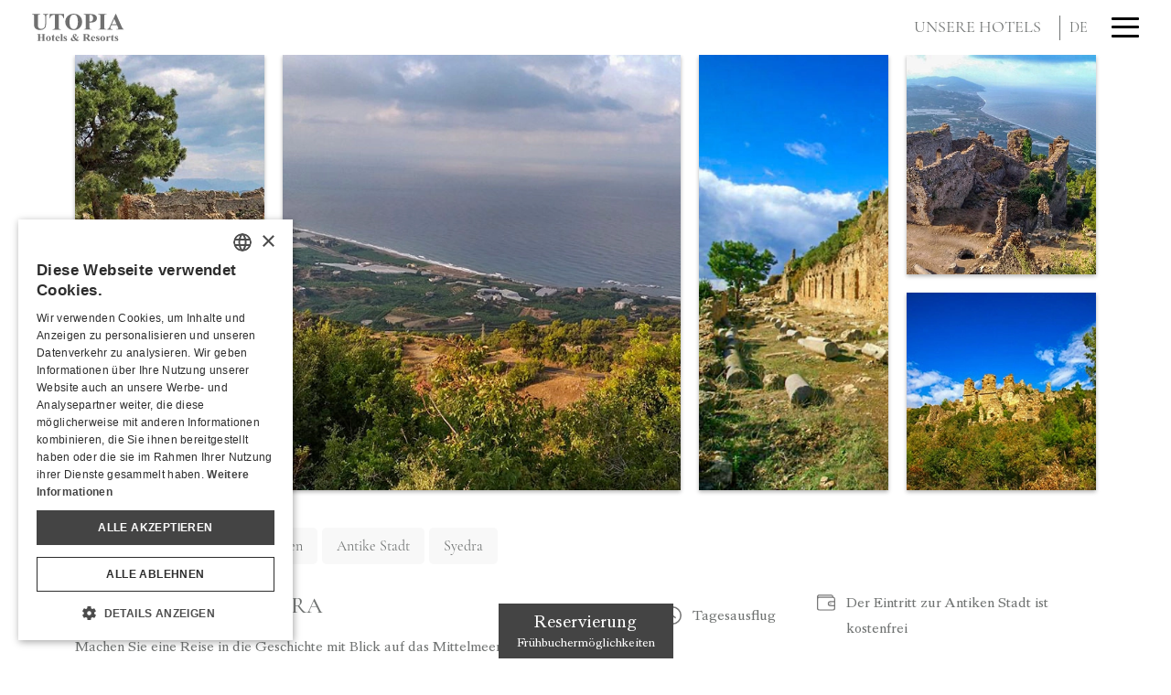

--- FILE ---
content_type: text/html; charset=UTF-8
request_url: https://utopiahotels.com/de/erfahrungen/antike-stadt-syedra
body_size: 25053
content:
<!DOCTYPE html> <html lang="de" xmlns="https://www.w3.org/1999/xhtml"> <head> <base href="https://utopiahotels.com"> <meta charset="UTF-8"> <meta name="viewport" content="width=device-width, initial-scale=1.0, maximum-scale=1.0"> <meta http-equiv="X-UA-Compatible" content="ie=edge"> <title>Antike Stadt Syedra | Utopia Hotels & Resorts</title> <meta name="description" content="Machen Sie eine Reise in die Geschichte mit Blick auf das Mittelmeer."> <meta name="theme-color" content="#444"> <meta name="apple-mobile-web-app-status-bar-style" content="#444"> <meta name="theme-color" content="#444" media="(prefers-color-scheme: light)"> <meta name="theme-color" content="#444" media="(prefers-color-scheme: dark)"> <link rel="canonical" href="https://utopiahotels.com/tr/deneyimler/syedra-antik-kenti"> <link rel="alternate" href="https://utopiahotels.com/en/experiences/the-ancient-city-of-syedra" hreflang="en"> <link rel="alternate" href="https://utopiahotels.com/de/erfahrungen/antike-stadt-syedra" hreflang="de"> <link rel="alternate" href="https://utopiahotels.com/ru/opyt/drevnij-gorod-siedra" hreflang="ru"> <link rel="apple-touch-icon" sizes="180x180" href="https://cdn.utopiahotels.com/assets/images/favicon/apple-touch-icon.png"> <link rel="icon" type="image/png" sizes="32x32" href="https://cdn.utopiahotels.com/assets/images/favicon/favicon-32x32.png"> <link rel="icon" type="image/png" sizes="16x16" href="https://cdn.utopiahotels.com/assets/images/favicon/favicon-16x16.png"> <link rel="manifest" href="assets/images/favicon/site.webmanifest"> <!-- Links --> <link href="https://cdn.utopiahotels.com/assets/fonts/stylesheet.css" rel="stylesheet"> <link href="https://cdn.jsdelivr.net/npm/bootstrap@5.1.1/dist/css/bootstrap.min.css" rel="stylesheet" integrity="sha384-F3w7mX95PdgyTmZZMECAngseQB83DfGTowi0iMjiWaeVhAn4FJkqJByhZMI3AhiU" crossorigin="anonymous"> <link href="https://cdn.utopiahotels.com/assets/css/main.css" rel="stylesheet"> <link rel="stylesheet" href="https://cdn.jsdelivr.net/npm/animate.css@4.1.1/animate.min.css" integrity="sha256-X7rrn44l1+AUO65h1LGALBbOc5C5bOstSYsNlv9MhT8=" crossorigin="anonymous"> <link rel="stylesheet" href="https://cdn.jsdelivr.net/npm/bootstrap-icons@1.7.2/font/bootstrap-icons.css"> <!-- Links End --> <script type="text/javascript">!function(e){"function"==typeof define&&define.amd?define(e):e()}(function(){var e,t=["scroll","wheel","touchstart","touchmove","touchenter","touchend","touchleave","mouseout","mouseleave","mouseup","mousedown","mousemove","mouseenter","mousewheel","mouseover"];if(function(){var e=!1;try{var t=Object.defineProperty({},"passive",{get:function(){e=!0}});window.addEventListener("test",null,t),window.removeEventListener("test",null,t)}catch(e){}
return e}()){var n=EventTarget.prototype.addEventListener;e=n,EventTarget.prototype.addEventListener=function(n,o,r){var i,s="object"==typeof r&&null!==r,u=s?r.capture:r;(r=s?function(e){var t=Object.getOwnPropertyDescriptor(e,"passive");return t&&!0!==t.writable&&void 0===t.set?Object.assign({},e):e}(r):{}).passive=void 0!==(i=r.passive)?i:-1!==t.indexOf(n)&&!0,r.capture=void 0!==u&&u,e.call(this,n,o,r)},EventTarget.prototype.addEventListener._original=e}});</script> </head> <body> <section class="body-wrapper"> <header class="menu-dark"> <div class="mobil-nav-menu"> HOTELS <i class="bi bi-chevron-down"></i> </div> <a href="/" class="logo"> <img data-src="https://cdn.utopiahotels.com/assets/images/main-logo.svg" alt="" role="img" class="lazyload"> </a> <nav> <ul class="menu"> <li><a href="javascript:;">UNSERE HOTELS</a></li> </ul> <div class="language"> <div class="dropdown"> <button type="button" id="dropdownMenuButton1" data-bs-toggle="dropdown" aria-expanded="false"> DE </button> <ul class="dropdown-menu" aria-labelledby="dropdownMenuButton1"> <li><a class="dropdown-item" href="/en/experiences/the-ancient-city-of-syedra">EN</a></li> <li><a class="dropdown-item" href="/ru/opyt/drevnij-gorod-siedra">RU</a></li> <li><a class="dropdown-item" href="/tr/deneyimler/syedra-antik-kenti">TR</a></li> </ul> </div> </div> <a href="#" class="menu-trigger menu-open"> <span></span> <span></span> <span></span> </a> </nav> </header> <section class="hotel-submenu"> <div class="closeButton"> <i class="bi bi-x" style="font-size: 2.7rem;color:#444;"></i> </div> <div class="subNavContainer"> <div class="menuTitle">UTOPIA Hotels</div> <ul> <li><a href="javascript:;">UTOPIA Hotels</a></li> </ul> </div> <div class="subMenuWrapper"> <div class="subMenuRegion"> <div class="menuTitle"> UTOPIA Hotels <!-- <div class="mobil-back-btn"> <svg xmlns="http://www.w3.org/2000/svg" width="16" height="16" fill="currentColor" class="bi bi-x-lg" viewBox="0 0 16 16"> <path fill="#000" fill-rule="evenodd" d="M13.854 2.146a.5.5 0 0 1 0 .708l-11 11a.5.5 0 0 1-.708-.708l11-11a.5.5 0 0 1 .708 0Z"></path> <path fill="#000" fill-rule="evenodd" d="M2.146 2.146a.5.5 0 0 0 0 .708l11 11a.5.5 0 0 0 .708-.708l-11-11a.5.5 0 0 0-.708 0Z"></path> </svg> </div> --> </div> <div class="subMenuOverflow"> <div class="row"> <div class="col-lg-6"> <!-- <h2>RUBI PLATINUM HOTELS</h2> --> <a href="/de/hotel/world">UTOPIA WORLD<span>ULTRA ALL INCLUSIVE</span></a> <a href="/de/hotel/resortresidence">UTOPIA RESORT & RESIDENCE<span>ULTRA ALL INCLUSIVE</span></a> <a href="/de/hotel/beachclub">UTOPIA BEACH CLUB<span>ULTRA ALL INCLUSIVE</span></a> <a href="/de/hotel/familyresort">A GOOD LIFE UTOPIA FAMILY RESORT<span>ULTRA ALL INCLUSIVE</span></a> </div> </div> </div> </div> </div> </section> <section class="exp-detail-top"> <div class="container"> <div class="masonry-wrapper-slider"> <div class="masonry-item"> <picture class=""> <source data-srcset="https://cdn.utopiahotels.com/assets/images/pages/001syedra-sm.webp" type="image/webp" media="(max-width: 500px)"> <source data-srcset="https://cdn.utopiahotels.com/assets/images/pages/001syedra-md.webp" type="image/webp" media="(max-width: 900px)"> <source data-srcset="https://cdn.utopiahotels.com/assets/images/pages/001syedra-lg.webp" type="image/webp" media="(min-width: 901px)"> <source data-srcset="https://cdn.utopiahotels.com/assets/images/pages/001syedra-sm.jpg" type="image/jpg" media="(max-width: 500px)"> <source data-srcset="https://cdn.utopiahotels.com/assets/images/pages/001syedra-md.jpg" type="image/jpg" media="(max-width: 900px)"> <source data-srcset="https://cdn.utopiahotels.com/assets/images/pages/001syedra-lg.jpg" type="image/jpg" media="(min-width: 901px)"> <img data-src="https://cdn.utopiahotels.com/assets/images/pages/001syedra-lg.jpg" class="lazyload " alt="Utopia Hotels & Resorts"/> </picture> </div> <div class="masonry-item"> <picture class=""> <source data-srcset="https://cdn.utopiahotels.com/assets/images/pages/002syedra-sm.webp" type="image/webp" media="(max-width: 500px)"> <source data-srcset="https://cdn.utopiahotels.com/assets/images/pages/002syedra-md.webp" type="image/webp" media="(max-width: 900px)"> <source data-srcset="https://cdn.utopiahotels.com/assets/images/pages/002syedra-lg.webp" type="image/webp" media="(min-width: 901px)"> <source data-srcset="https://cdn.utopiahotels.com/assets/images/pages/002syedra-sm.jpg" type="image/jpg" media="(max-width: 500px)"> <source data-srcset="https://cdn.utopiahotels.com/assets/images/pages/002syedra-md.jpg" type="image/jpg" media="(max-width: 900px)"> <source data-srcset="https://cdn.utopiahotels.com/assets/images/pages/002syedra-lg.jpg" type="image/jpg" media="(min-width: 901px)"> <img data-src="https://cdn.utopiahotels.com/assets/images/pages/002syedra-lg.jpg" class="lazyload " alt="Utopia Hotels & Resorts"/> </picture> </div> <div class="masonry-item"> <picture class=""> <source data-srcset="https://cdn.utopiahotels.com/assets/images/pages/003syedra-sm.webp" type="image/webp" media="(max-width: 500px)"> <source data-srcset="https://cdn.utopiahotels.com/assets/images/pages/003syedra-md.webp" type="image/webp" media="(max-width: 900px)"> <source data-srcset="https://cdn.utopiahotels.com/assets/images/pages/003syedra-lg.webp" type="image/webp" media="(min-width: 901px)"> <source data-srcset="https://cdn.utopiahotels.com/assets/images/pages/003syedra-sm.jpg" type="image/jpg" media="(max-width: 500px)"> <source data-srcset="https://cdn.utopiahotels.com/assets/images/pages/003syedra-md.jpg" type="image/jpg" media="(max-width: 900px)"> <source data-srcset="https://cdn.utopiahotels.com/assets/images/pages/003syedra-lg.jpg" type="image/jpg" media="(min-width: 901px)"> <img data-src="https://cdn.utopiahotels.com/assets/images/pages/003syedra-lg.jpg" class="lazyload " alt="Utopia Hotels & Resorts"/> </picture> </div> <div class="masonry-item"> <picture class=""> <source data-srcset="https://cdn.utopiahotels.com/assets/images/pages/004syedra-sm.webp" type="image/webp" media="(max-width: 500px)"> <source data-srcset="https://cdn.utopiahotels.com/assets/images/pages/004syedra-md.webp" type="image/webp" media="(max-width: 900px)"> <source data-srcset="https://cdn.utopiahotels.com/assets/images/pages/004syedra-lg.webp" type="image/webp" media="(min-width: 901px)"> <source data-srcset="https://cdn.utopiahotels.com/assets/images/pages/004syedra-sm.jpg" type="image/jpg" media="(max-width: 500px)"> <source data-srcset="https://cdn.utopiahotels.com/assets/images/pages/004syedra-md.jpg" type="image/jpg" media="(max-width: 900px)"> <source data-srcset="https://cdn.utopiahotels.com/assets/images/pages/004syedra-lg.jpg" type="image/jpg" media="(min-width: 901px)"> <img data-src="https://cdn.utopiahotels.com/assets/images/pages/004syedra-lg.jpg" class="lazyload " alt="Utopia Hotels & Resorts"/> </picture> </div> <div class="masonry-item"> <picture class=""> <source data-srcset="https://cdn.utopiahotels.com/assets/images/pages/005syedra-sm.webp" type="image/webp" media="(max-width: 500px)"> <source data-srcset="https://cdn.utopiahotels.com/assets/images/pages/005syedra-md.webp" type="image/webp" media="(max-width: 900px)"> <source data-srcset="https://cdn.utopiahotels.com/assets/images/pages/005syedra-lg.webp" type="image/webp" media="(min-width: 901px)"> <source data-srcset="https://cdn.utopiahotels.com/assets/images/pages/005syedra-sm.jpg" type="image/jpg" media="(max-width: 500px)"> <source data-srcset="https://cdn.utopiahotels.com/assets/images/pages/005syedra-md.jpg" type="image/jpg" media="(max-width: 900px)"> <source data-srcset="https://cdn.utopiahotels.com/assets/images/pages/005syedra-lg.jpg" type="image/jpg" media="(min-width: 901px)"> <img data-src="https://cdn.utopiahotels.com/assets/images/pages/005syedra-lg.jpg" class="lazyload " alt="Utopia Hotels & Resorts"/> </picture> </div> </div> <div class="masonry-wrapper"> <div class="masonry-item"> <picture class=""> <source data-srcset="https://cdn.utopiahotels.com/assets/images/pages/001syedra-sm.webp" type="image/webp" media="(max-width: 500px)"> <source data-srcset="https://cdn.utopiahotels.com/assets/images/pages/001syedra-md.webp" type="image/webp" media="(max-width: 900px)"> <source data-srcset="https://cdn.utopiahotels.com/assets/images/pages/001syedra-lg.webp" type="image/webp" media="(min-width: 901px)"> <source data-srcset="https://cdn.utopiahotels.com/assets/images/pages/001syedra-sm.jpg" type="image/jpg" media="(max-width: 500px)"> <source data-srcset="https://cdn.utopiahotels.com/assets/images/pages/001syedra-md.jpg" type="image/jpg" media="(max-width: 900px)"> <source data-srcset="https://cdn.utopiahotels.com/assets/images/pages/001syedra-lg.jpg" type="image/jpg" media="(min-width: 901px)"> <img data-src="https://cdn.utopiahotels.com/assets/images/pages/001syedra-lg.jpg" class="lazyload " alt="Utopia Hotels & Resorts"/> </picture> </div> <div class="masonry-item"> <picture class=""> <source data-srcset="https://cdn.utopiahotels.com/assets/images/pages/002syedra-sm.webp" type="image/webp" media="(max-width: 500px)"> <source data-srcset="https://cdn.utopiahotels.com/assets/images/pages/002syedra-md.webp" type="image/webp" media="(max-width: 900px)"> <source data-srcset="https://cdn.utopiahotels.com/assets/images/pages/002syedra-lg.webp" type="image/webp" media="(min-width: 901px)"> <source data-srcset="https://cdn.utopiahotels.com/assets/images/pages/002syedra-sm.jpg" type="image/jpg" media="(max-width: 500px)"> <source data-srcset="https://cdn.utopiahotels.com/assets/images/pages/002syedra-md.jpg" type="image/jpg" media="(max-width: 900px)"> <source data-srcset="https://cdn.utopiahotels.com/assets/images/pages/002syedra-lg.jpg" type="image/jpg" media="(min-width: 901px)"> <img data-src="https://cdn.utopiahotels.com/assets/images/pages/002syedra-lg.jpg" class="lazyload " alt="Utopia Hotels & Resorts"/> </picture> </div> <div class="masonry-item"> <picture class=""> <source data-srcset="https://cdn.utopiahotels.com/assets/images/pages/003syedra-sm.webp" type="image/webp" media="(max-width: 500px)"> <source data-srcset="https://cdn.utopiahotels.com/assets/images/pages/003syedra-md.webp" type="image/webp" media="(max-width: 900px)"> <source data-srcset="https://cdn.utopiahotels.com/assets/images/pages/003syedra-lg.webp" type="image/webp" media="(min-width: 901px)"> <source data-srcset="https://cdn.utopiahotels.com/assets/images/pages/003syedra-sm.jpg" type="image/jpg" media="(max-width: 500px)"> <source data-srcset="https://cdn.utopiahotels.com/assets/images/pages/003syedra-md.jpg" type="image/jpg" media="(max-width: 900px)"> <source data-srcset="https://cdn.utopiahotels.com/assets/images/pages/003syedra-lg.jpg" type="image/jpg" media="(min-width: 901px)"> <img data-src="https://cdn.utopiahotels.com/assets/images/pages/003syedra-lg.jpg" class="lazyload " alt="Utopia Hotels & Resorts"/> </picture> </div> <div class="masonry-item"> <picture class=""> <source data-srcset="https://cdn.utopiahotels.com/assets/images/pages/004syedra-sm.webp" type="image/webp" media="(max-width: 500px)"> <source data-srcset="https://cdn.utopiahotels.com/assets/images/pages/004syedra-md.webp" type="image/webp" media="(max-width: 900px)"> <source data-srcset="https://cdn.utopiahotels.com/assets/images/pages/004syedra-lg.webp" type="image/webp" media="(min-width: 901px)"> <source data-srcset="https://cdn.utopiahotels.com/assets/images/pages/004syedra-sm.jpg" type="image/jpg" media="(max-width: 500px)"> <source data-srcset="https://cdn.utopiahotels.com/assets/images/pages/004syedra-md.jpg" type="image/jpg" media="(max-width: 900px)"> <source data-srcset="https://cdn.utopiahotels.com/assets/images/pages/004syedra-lg.jpg" type="image/jpg" media="(min-width: 901px)"> <img data-src="https://cdn.utopiahotels.com/assets/images/pages/004syedra-lg.jpg" class="lazyload " alt="Utopia Hotels & Resorts"/> </picture> </div> <div class="masonry-item"> <picture class=""> <source data-srcset="https://cdn.utopiahotels.com/assets/images/pages/005syedra-sm.webp" type="image/webp" media="(max-width: 500px)"> <source data-srcset="https://cdn.utopiahotels.com/assets/images/pages/005syedra-md.webp" type="image/webp" media="(max-width: 900px)"> <source data-srcset="https://cdn.utopiahotels.com/assets/images/pages/005syedra-lg.webp" type="image/webp" media="(min-width: 901px)"> <source data-srcset="https://cdn.utopiahotels.com/assets/images/pages/005syedra-sm.jpg" type="image/jpg" media="(max-width: 500px)"> <source data-srcset="https://cdn.utopiahotels.com/assets/images/pages/005syedra-md.jpg" type="image/jpg" media="(max-width: 900px)"> <source data-srcset="https://cdn.utopiahotels.com/assets/images/pages/005syedra-lg.jpg" type="image/jpg" media="(min-width: 901px)"> <img data-src="https://cdn.utopiahotels.com/assets/images/pages/005syedra-lg.jpg" class="lazyload " alt="Utopia Hotels & Resorts"/> </picture> </div> </div> </div> </section> <section class="exp-actions"> <div class="container"> <div class="row"> <div class="col-lg-6"> <ul class="tags"> <li>Kargıcak</li> <li>Kultur</li> <li>Erkunden</li> <li>Antike Stadt</li> <li>Syedra</li> </ul> </div> </div> <div class="alt-info"> <div class="left"> <div class="info-text"> <h4>Antike Stadt Syedra</h4> <p>Machen Sie eine Reise in die Geschichte mit Blick auf das Mittelmeer.</p> </div> </div> <div class="items"> <div class="item"> <img src="assets/images/icons/clock.svg" alt=""> <span>Tagesausflug</span> </div> <div class="item"> <img src="assets/images/icons/wallet.svg" alt=""> <span>Der Eintritt zur Antiken Stadt ist kostenfrei</span> </div> </div> </div> </div> </div> </section> <section class="exp-detail-content"> <div class="container"> <div class="row"> <div class="col-lg-12"> <div class="item"> <h4>Erlebnisse</h4> <p>Die Festung von Syedra, die sich in der Nähe des Zentrums von Alanya befindet, kann mit dem privaten Fahrzeug oder mit organisierten Touren erreicht werden. Den Eingang der Festung, auf dem Gipfel des Berges, erreichen Sie über Treppen. Am Ende der Treppe empfängt Sie ein einzigartiger Blick auf das Mittelmeer. Wenn Sie an der Kolonnadenstraße ankommen, werden Sie die historischen Strukturen in sich spüren. Ein Muss für Liebhaber der Geschichte.</p> </div> </div> <div class="col-lg-12"> <div class="item"> <h4>Einzelheiten & Bedingungen</h4> <ul> <li>Anfahrt mit privaten Fahrzeug oder organisierten Touren.</li> <li>Kostenlose Parkmöglichkeit.</li> </ul> </div> </div> </div> </div> </section> <section class="platinum-news"> <div class="title"> <h4>Das wird Sie auch interessieren</h4> </div> <div class="news-slider news-other-rooms"> <a href="de/erfahrungen/u-boot-tour" class="item-v3"> <div class="inner"> <div class="picture"> <picture class="picture"> <source data-srcset="https://cdn.utopiahotels.com/assets/images/pages/denizaltisev-sm.webp" type="image/webp" media="(max-width: 500px)"> <source data-srcset="https://cdn.utopiahotels.com/assets/images/pages/denizaltisev-md.webp" type="image/webp" media="(max-width: 900px)"> <source data-srcset="https://cdn.utopiahotels.com/assets/images/pages/denizaltisev-lg.webp" type="image/webp" media="(min-width: 901px)"> <source data-srcset="https://cdn.utopiahotels.com/assets/images/pages/denizaltisev-sm." type="image/" media="(max-width: 500px)"> <source data-srcset="https://cdn.utopiahotels.com/assets/images/pages/denizaltisev-md." type="image/" media="(max-width: 900px)"> <source data-srcset="https://cdn.utopiahotels.com/assets/images/pages/denizaltisev-lg." type="image/" media="(min-width: 901px)"> <img data-src="https://cdn.utopiahotels.com/assets/images/pages/denizaltisev-lg." class="lazyload " alt=""/> </picture> </div> <div class="text"> <h4>U-Boot Tour</h4> <p style="text-transform:uppercase;">Alanya</p> </div> </div> </a> <a href="de/erfahrungen/damlatas-hohle" class="item-v3"> <div class="inner"> <div class="picture"> <picture class="picture"> <source data-srcset="https://cdn.utopiahotels.com/assets/images/pages/damlatassev-sm.webp" type="image/webp" media="(max-width: 500px)"> <source data-srcset="https://cdn.utopiahotels.com/assets/images/pages/damlatassev-md.webp" type="image/webp" media="(max-width: 900px)"> <source data-srcset="https://cdn.utopiahotels.com/assets/images/pages/damlatassev-lg.webp" type="image/webp" media="(min-width: 901px)"> <source data-srcset="https://cdn.utopiahotels.com/assets/images/pages/damlatassev-sm." type="image/" media="(max-width: 500px)"> <source data-srcset="https://cdn.utopiahotels.com/assets/images/pages/damlatassev-md." type="image/" media="(max-width: 900px)"> <source data-srcset="https://cdn.utopiahotels.com/assets/images/pages/damlatassev-lg." type="image/" media="(min-width: 901px)"> <img data-src="https://cdn.utopiahotels.com/assets/images/pages/damlatassev-lg." class="lazyload " alt=""/> </picture> </div> <div class="text"> <h4>Damlataş Höhle</h4> <p style="text-transform:uppercase;">Alanya</p> </div> </div> </a> <a href="de/erfahrungen/dim-cay" class="item-v3"> <div class="inner"> <div class="picture"> <picture class="picture"> <source data-srcset="https://cdn.utopiahotels.com/assets/images/pages/dimcayisev-sm.webp" type="image/webp" media="(max-width: 500px)"> <source data-srcset="https://cdn.utopiahotels.com/assets/images/pages/dimcayisev-md.webp" type="image/webp" media="(max-width: 900px)"> <source data-srcset="https://cdn.utopiahotels.com/assets/images/pages/dimcayisev-lg.webp" type="image/webp" media="(min-width: 901px)"> <source data-srcset="https://cdn.utopiahotels.com/assets/images/pages/dimcayisev-sm." type="image/" media="(max-width: 500px)"> <source data-srcset="https://cdn.utopiahotels.com/assets/images/pages/dimcayisev-md." type="image/" media="(max-width: 900px)"> <source data-srcset="https://cdn.utopiahotels.com/assets/images/pages/dimcayisev-lg." type="image/" media="(min-width: 901px)"> <img data-src="https://cdn.utopiahotels.com/assets/images/pages/dimcayisev-lg." class="lazyload " alt=""/> </picture> </div> <div class="text"> <h4>Dim Çay</h4> <p style="text-transform:uppercase;">Alanya</p> </div> </div> </a> <a href="de/erfahrungen/roter-turm" class="item-v3"> <div class="inner"> <div class="picture"> <picture class="picture"> <source data-srcset="https://cdn.utopiahotels.com/assets/images/pages/kizilkulesev-sm.webp" type="image/webp" media="(max-width: 500px)"> <source data-srcset="https://cdn.utopiahotels.com/assets/images/pages/kizilkulesev-md.webp" type="image/webp" media="(max-width: 900px)"> <source data-srcset="https://cdn.utopiahotels.com/assets/images/pages/kizilkulesev-lg.webp" type="image/webp" media="(min-width: 901px)"> <source data-srcset="https://cdn.utopiahotels.com/assets/images/pages/kizilkulesev-sm." type="image/" media="(max-width: 500px)"> <source data-srcset="https://cdn.utopiahotels.com/assets/images/pages/kizilkulesev-md." type="image/" media="(max-width: 900px)"> <source data-srcset="https://cdn.utopiahotels.com/assets/images/pages/kizilkulesev-lg." type="image/" media="(min-width: 901px)"> <img data-src="https://cdn.utopiahotels.com/assets/images/pages/kizilkulesev-lg." class="lazyload " alt=""/> </picture> </div> <div class="text"> <h4>Roter Turm</h4> <p style="text-transform:uppercase;">Alanya</p> </div> </div> </a> <a href="de/erfahrungen/sapadere-canyon" class="item-v3"> <div class="inner"> <div class="picture"> <picture class="picture"> <source data-srcset="https://cdn.utopiahotels.com/assets/images/pages/sapaderesev-sm.webp" type="image/webp" media="(max-width: 500px)"> <source data-srcset="https://cdn.utopiahotels.com/assets/images/pages/sapaderesev-md.webp" type="image/webp" media="(max-width: 900px)"> <source data-srcset="https://cdn.utopiahotels.com/assets/images/pages/sapaderesev-lg.webp" type="image/webp" media="(min-width: 901px)"> <source data-srcset="https://cdn.utopiahotels.com/assets/images/pages/sapaderesev-sm." type="image/" media="(max-width: 500px)"> <source data-srcset="https://cdn.utopiahotels.com/assets/images/pages/sapaderesev-md." type="image/" media="(max-width: 900px)"> <source data-srcset="https://cdn.utopiahotels.com/assets/images/pages/sapaderesev-lg." type="image/" media="(min-width: 901px)"> <img data-src="https://cdn.utopiahotels.com/assets/images/pages/sapaderesev-lg." class="lazyload " alt=""/> </picture> </div> <div class="text"> <h4>Sapadere Canyon</h4> <p style="text-transform:uppercase;">Demirtaş</p> </div> </div> </a> </div> </section> <footer> <div class="row"> <div class="col-lg-3 col-md-6 col-12"> <div class="head mobil-accordion">Über uns</div> <div class="content"> <ul> <li><a href="de/uber-uns">Über UTOPIA Hotels & Resorts</a></li> <li><a href="de/kontakt">Kontakt</a></li> <li><a href="de/karriere">Karriere</a></li> <li><a href="de/nachhaltigkeitspolitik">Nachhaltigkeitspolitik</a></li> <li><a href="de/fahrradfreundliches-hotel">Fahrradfreundliches Hotel</a></li> </ul> </div> </div> <div class="col-lg-3 col-md-6 col-12"> <div class="head mobil-accordion">Neuigkeiten</div> <div class="content"> <ul> <li><a href="de/neuigkeiten">Alle Neuigkeiten</a></li> <li><a href="de/neuigkeiten?news=new">Aktuelle Neuigkeiten</a></li> <li><a href="de/neuigkeiten?news=press">UTOPIA HOTELS in der Presse</a></li> <li><a href="de/auszeichnungen">Auszeichnungen</a></li> <li><a href="de/gastebetreuung">Gästebetreuung</a></li> </ul> </div> </div> <div class="col-lg-3 col-md-6 col-12"> <div class="head mobil-accordion">Weitere Links</div> <div class="content"> <ul> <li><a href="de/medienpaket">Medienpaket</a></li> <li><a href="de/erfahrungen">Erfahrungen</a></li> <li><a href="de/hotel/world">UTOPIA WORLD</a></li> <li><a href="de/hotel/resortresidence">UTOPIA RESORT & RESIDENCE</a></li> <li><a href="de/hotel/beachclub">UTOPIA BEACH CLUB</a></li> <!--<li><a href="de/hotel/beachclubvillage">UTOPIA BEACH CLUB VILLAGE</a></li>--> <li><a href="de/hotel/familyresort">A GOOD LIFE UTOPIA FAMILY RESORT</a></li> </ul> </div> </div> <div class="col-lg-3  col-md-6 col-12 newsletter_wrap"> <div class="newsletter-modal"> <div class="title-flex"> <div class="head">E-Mail abbestellen</div> <div class="close-btn"> <i class="bi bi-x" style="color: #fff;font-size: 2em;cursor: pointer;"></i> </div> </div> <form class="unsub" id="unsub" novalidate> <input placeholder="E-Mail" autocomplete="off" type="email" name="email" class="form-control" required> <span id="unsub-res" style="font-size: 12px;color: #fff;"></span> <button type="submit" id="unsub_sub" class="button">VERLASSEN</button> </form> </div> <div class="head mobil-accordion">Wir rufen Sie an</div> <div class="content mb30"> <p>Wir sind bereit, Ihnen zuzuhören.</p> <a href="javascript:;" class="button" data-bs-toggle="modal" data-bs-target="#call-form">Anrufanfrage</a> </div> <div class="head mobil-accordion">Informiert werden</div> <div class="content"> <p>Seien Sie der Erste, der von den Entwicklungen der Utopia Hotels & Resorts erfährt.</p> <div class="d-flex justify-content-between"> <a href="javascript:;" class="button mt0"  data-bs-toggle="modal" data-bs-target="#emailsub">Abonnieren</a> <button class="unsubscribe-btn">Abbestellen</button> </div> </div> </div> <div class="col-lg-3 mobil-order-1"> <a href="/" class="logo"> <img data-src="https://cdn.utopiahotels.com/assets/images/main-logo-big.svg" alt="" role="img" class="lazyload"> </a> </div> <div class="col-lg-3  col-md-6 mobil-col d-none"> <div class="head">UTOPIA APP</div> <p>Utopia Services sind immer in Ihrer Nähe.</p> <div class="dowlonad-app"> <a href="javascript:;"><img data-src="assets/images/materials/apps/google-en.svg" alt="" role="img" class="lazyload"></a> <a href="javascript:;"><img data-src="assets/images/materials/apps/apple-en.svg" alt="" role="img" class="lazyload"></a> </div> </div> <div class="col-lg-3  col-md-6 mobil-col"> <div class="head">Bleiben Sie bei uns</div> <p>Teilen Sie Ihre Erfahrungen mit uns</p> <ul class="social-media"> <li> <a href="https://www.facebook.com/utopiahotels" target="_blank"> <i class="bi bi-facebook"></i> </a> </li> <li> <a href="https://www.instagram.com/utopia.hotels" target="_blank"> <i class="bi bi-instagram"></i> </a> </li> <li> <a href="https://www.youtube.com/channel/UCv1nVMMoeoqJGlxwROR3VRw" target="_blank"> <i class="bi bi-youtube"></i> </a> </li> </ul> </div> <div class="col-lg-12 mobil-order-2"> <div class="copyend"> <div class="policyFloat"> <a class="d-sm-none" href="javascript:void(0);" data-bs-toggle="modal" data-bs-target="#covid-info">Informationen zu COVID-19</a> <a href="de/cookie-richtlinien">Cookie Richtlinien</a> <a href="de/nutzungsbedingungen">Nutzungsbedingungen</a> <a href="de/datenschutzbestimmungen">Datenschutzbestimmungen</a> <a href="de/gdpr">Datenschutz-Grundverordnung (DSGVO)</a> <br class="d-sm-none"><a href="de/stornierungsbedingungen-fur-reservierungen">* Stornierungsbedingungen für Reservierungen</a> <div id="ETBIS" style="float:right;margin-bottom:60px;"><div id="7234386778317236"><a href="https://etbis.eticaret.gov.tr/sitedogrulama/7234386778317236" target="_blank"><img style='width:80px; height:96px' src="data:image/jpeg;base64, iVBORw0KGgoAAAANSUhEUgAAAIIAAACWCAYAAAASRFBwAAAAAXNSR0IArs4c6QAAAARnQU1BAACxjwv8YQUAAAAJcEhZcwAADsMAAA7DAcdvqGQAAES5SURBVHhe7Z0HuF1F9fYlQUgISSgC0okgHQQSmnRBQQRBivQeFAWREum9IygoHQSko/ReRHpIuzW5KSSB9N57JfOt3z7nPVln3zlnn3tzA38/fZ/nJdxpe5+918ystWbN7G8ZQkvwb3/7WwDTp08Pa665ZpJ20kknJWngxz/+cZL2/e9/PyxZsiRJu+6664raSPPBBx9Mynk8+eSThfy33347Sfviiy9C69ati+p67rnnnkm5puDLL78MK664YqO26urq8iWW4uyzz07y2rVrF8aNG5ek/fOf/2xU1/MPf/hDUi4Lc+bMCeutt15S56ijjsqnhvDzn/+8UZvN5AvGBLHMJnN5CMLTTz+dlPPwgvDZZ58laZMmTSqql+Z+++2XlGsKJk+eHG1r6NCh+RJLIUFYddVVw/z585O0t956q1FdT+pUig022CCp87UIwqabbpq8uKZQLxcuD0E4/fTTw+OPPx6eeeaZwgP2gkCvIv+BBx4IJ598cnK9HXfcsagNuPnmmyfl4Oeff560s3DhwqTXkvbxxx8naeDf//53ozY977nnniSfFy1IEFZeeeVw1113JfnnnHNO4foIYrodfpPw2muvJXVi5LmuvvrqSTsxQWAUOuGEExq1X47HH398WGWVVXR/xYLwq1/9Kn+JylFVVaXGigRhjTXWSNK4qCBB2GyzzSoWBM+JEycmdZ566qlGed/5zneSPHDnnXc2yvckH8yYMaMw9B988MFJGthrr72SNIQ5BjoM+dtuu20+ZakglOKHH36YLxnHJptsEq2XZkwQqNscbLjhhmq3WBBOOeWUfJHK8f7776uxgiBMmzYtrLTSSknacccdl6SBffbZJ0lbd911mywIHTt2LIwIL7zwQqP8733ve2Hx4sVJ/k033dQo3/Ovf/1rUg5BaNu2bZJ25JFHJmlAD7hTp05h0aJF+dSl0IiDwAi/+c1vCu3H+M477+RLxsEoGauXZkwQNtpoo7BgwYJ8amWYN29eWH/99dVuaUG4+OKLw4EHHliSI0eOTMrFBIGHRzqK3B133FGog+JH2ieffJKUA14QGIrJ9/zpT3+a5NFzGV5pZ7vttivUEUsJwv3339+oTd27v0+EQ/fJ6EJdLwj/+Mc/Cvnt27dP8ldbbbVC2q233troOp4IisqKDz30UNI2QNdJ1znssMMKv0PMEgQ6Sfo6ni+99FJSrmJB2HXXXVUoyoaGhqRcTBA8eIDKl2Ln4QVBQ7/H73//+0J+OaJVSxCuvfbaQvrYsWOTtCy8/vrrRe1BRi4JwhVXXNEo3xO9oBwOOuigRnV+/etf53Pj6NatW6M6hx56aD43Lgg333xzozqeCCyoWBD233//QuUYBw4cmJSLCcJXX30VRowYkZhf9HJ6FnzuueeStFGjRiXlgBcEhk/yPY899thCfozf/e53k7b33nvvgiDce++9hWui+KXbjJERQW2us846jdq87777Cm3GiFKXxuzZswvt/+hHP0raZmRjTqcOL60cfve73yV1VlhhhWQ+p85vf/vbfG5cEP785z8XfkeM0o++FkFAWeRh8qPRuulVkKGJtK222iqqI5CXZqtWrQr5Mb7xxhuF9gUEUWk77LBDtN00vQ/i1VdfLdtmjOSngeCrfV4mbfPS5s6dW7KOhwQB7Z6ORR0JJviPEASUO9JOPPHEJA2oTeZzCcIll1xSqN8cfvrpp0k7pbD99ttH65Vjjx498rWXDTE/AvqFfnsWTjvttEI9Oak8/iMEoVI/wr/+9a/EFwClpMWIFYKJprLiDTfcEP74xz8miqja7NmzZ5IGmTpi7ZUjvgu1qV7bq1evQpsx1tTUJOXwTeBnII1OoDaPOOKI5H5vvPHGQq/u3bt3of6ECROSNI+XX345qXPZZZclFk4aX4sgoKErPcZKBYGpQfjJT36SpCEIMfzgBz8otJUmPSkGXMfkd+jQoSAIV155ZaP6zSGjGsNxJW3efvvtSTncwTFXt7eUBK/U4o9pKmKC8Kc//[base64]/l45513TvLdDwzPPvtsks+9Ke3SSy8t/I4Y99hjj6ScFwTmaOXHnD+8DK79wx/+MLFUfHuQ+Z58T38fhx9+eKN87r0cYoIwfvz4ouumqSmorCB07do1KdQUMB+rfkwQsnjRRRcldQBKZDpfZhlztbyAzLdpcM10XciqJKiuri6k/f3vf0/SSkEP2AuCB1aP2orRa/[base64]/[base64]/7WaM6rMaWg1+GjimLEi7P888/P5+7NB7Bj5YCgqD53E83LYUlS5ZkCwJOGuZJGHsRWfkeWYKgdjzPOOOMpBw9SSOGhwSBIV5+fb8+oTTv5GEUiF1L1NK3J701VlaUIBAtxIiWzmc+172IXrhQIElD2UwDQUAZJf+YY47Jpy6FfwcxesHkHaXzTa/[base64]/[base64]/IpQI9MkJgiFJ+OUvf5kvvrT3evv8mmuuKVTu379/PnUp/[base64]/cCCrE9CKUYm24EBEGaue+9CAVp5AkEX6jN2MilELCmEPNQkHNn6623zqfE8fzzzzdqx5N4hEqA2zoW46CIZA8su3S5JgsCHkFMGohThU0q2LdKQxBIg7oxhjmlPfHEE/mWloKepPzYkIhCpnxWMrkOLz0NpgaGasr56F90ENJ22mmngr3sw9lZY9D9i2jO1MHDqd7JYpDuI0b/0uiVpKGcCdj66euwIyvdjtY2IAKpsrp37HrfBsQ8ZMpIt6XRA9/A1KlTk7IoxcrH78B1YoKAmcu9UM6eQ7EgMKzxcCBuXBonckZpWA2kQa3J485VWsy8I035GmU8MR+Vv8suuyTXQQjTQFlkfqWclDEwa9asJM0LjxcERgrdv4hDiTqYxrIQ8NjpPmLUcA+4FmkIp8DvSF+HxbF0O1hR6hAovyori80/bxGLhgW5dFuMFAAHFp5HyuISV7424sQEgRVgRuB82WJBYGjnT/jBBx8kaSzzKs3b/FqT970iCzF3MKOMgC+AtKwhNwtZO53+8pe/JOUIztBL8QtZzYGPTxRZX0gDIU6Xg4p59AtZnvKHxDB8+PBCOdYqBFl+MUFACLVmYp2sWBAI2OBP+N577yVpaMAoKRA7XpC9ikBI0RkyZEiSh6QyJZDmo4yzPItENHMdAlIF1tnVvujj/7hP0rg3Rg3gBYEXrPsXZXIiCATEkqaVU6BNsKVIL0oDRTV9HRbW0nVZ59DGWqYz3WdtbW3SDt7RdDu42XVNXrra0soqoe7aYkjHVD5eQ9JKCYKU80aCwI/hTyhBKIWY44IhFzCEt8rPvX6RpDmLTuzaTdfxLlMpi8x1WuvwgsBDair86mWMWhXMAlp9ui7Dt+A9oBKELHjlG/MUeEGIkYAXwU8Ncmc3EgS/[base64]/C4ciKTZc8sJgqFRIxIENEul+WVTrZ9jCQhaMvaMCYJ3UnlIWfTUKOPhPXYxomukga6ifIV0e3Ad3wYs5VlUoKn3usaUxRjR7iUIWYiNhp7S2byy6KktB3QCpSn8DcgvY8wJgpYj/eqfBAGzRWmYj8IBBxyQ1EEHwH8OWatQWTEmCH6nE8OT6uN9072ISLXyRbaTK5+RIH1NrzlreZcIJNVhnk2DYVz5WoZmnYURK319/XbvkidCiTSEJOb80cZaNuTgKwDoUum2PYlk0j3FyC4xUGoZWiapj60su9NJAQoPP/[base64]/eUoo2nE70nVgZiTsfaROcjrVu3bqWVxSxWulePbVvpuqUEYVnoYwe8+VipH8E703AoAe8P8ZQgYGmk80oxSxBQ+NIoEU1UoPwI6BOxfBGnn+DNR6YHYO+i+YIgjTQL/ig8cXkIAnGCgncoVXqfPuBDL414TaV5yvnDsn0sP8YsQYg5lLJWSWU+lrIaRNZwBExe0vAsKsKpkSDgG0cR8sREUT7ThdIlTWyfwlVairhwVUfDfClBQMIph1WgNDa8koYP3q/cidjv5GMb40HjmqoDcTGn74nl4TRw4aqOFrBYMGMNQOmiFqD+rwiCv08sjXQ5dAH9dsxX0hjpcDTl04sFgVCzNBhale+tBoEIIeXH6F3M0sa9H8ELgpRFzB6lYckAtPJYcKsilFgTUZpXFqWXeGbpC5Wi1AJRjFmCwOJeGug8vo00Y6Fq/LZY2QzmBIGeBNHQtUlSvYJhR/l+WxdOCsphkys/RuxrQeYjw7iug/KisvRUehkeTKXJacL9OAdIgdLGUVqV5t3W8oDiW1ebvACuQ/yDnDuEupEGtcDDqEcwqdJFLYNj7qpN1jp0/RjVez28LsNz1DMRpbzTezkCSNcS1Qk8sk5MwTdCXUYCFx+SE4R8G8kLyGeEd999N58ah04fxT6vFBIET7/[base64]/1cPBGUSt3SWSe7aKoFjA759GJBYLjH2wXxzjFHlSLOEMrxIpXGUJsGjinlxw6DYESJLbgsbyy0lzBt9OgwyXo9nGq60CzTM+A0+/+pljbNpsU5Y8aEucZ5ec43zrL0mWayzbH6XmiaC29iM23qHeh8KLyMhOfpOYranu/B81Z9UUvPEDc+dUkjODefXiwIHvT0fKEotZZN4IjS/IKG4N3Wpai2ljeIyfzYHvodRx0VuplQnmvDfrfVOoZLOnYMVxqv7dgh3Gj8o6X/uUP78FfjvcYH27cPD7dfNTxmfNoe3j9WbRdeaLdKeNXqvN+5cxhoes7C/Cpnc+BNbP9dCZRe/5zSlB8hCzieYvUdc4Ig37T3nePDT/u+PXWoBSFtSvNRzGrTr+qxGOPbgHjhYpHGLY1/P/10OHfbbcNRdh8nGM80BezslVYK56307dDNlKZLjVd+e8VwrfEmu68/rtg6/Nn4V+O9dt8Ptm4VHjE+afWeabVCeM740grfCi9bW/DTnXYM8/[base64]/08IKAdaP3ISuJFVamXZ6XNw8lCE1ZfSzBnCAYkgQ2hrQEkES16cmhlWkwnTQniqgSzDHFrtsBB4T97drH2MM80ZSu5SUI79po8Y5dZ3I+6LcpiHlfPbEaZNKynK50WUz+hBpPLQP4eIQSzAkCAY8Q96M2WPIZG4DNrLRKySomjiS1K2KVkO/tXxZL/EbZlgIj1uWHHx52tR96qA3hv7B/jzYebzzZeLrx18ZzjOcZ/2C8zHiV8XrjzcbbjHcY7zbeb/yb8THjk8Z/GosEwYggDHSHZleKSgRBepQPysHBx/MkAolpgzQChvS8WT8hn3/9e4iwWFn0NyS71y9hVkrmMX1kwyP24Y7lJQh9rGeeuOWW4Zxddg7n7bpLuNDm3ouNlxuvMl5rvMF4i+XfvvPO4U7jXTt3CfcaH+zSJTzSpXN4zPiU8VlTCJ/rvFN4yfjaTjuFN63MK+utG1603+kF4V/226oiB11kobmCEKOPItO5lT5mMQZ7F8WCEPMjcANKq5QcKqEX7SGHEiFgysfuVUx/S2KBCaLCT7hSSxKMs1HtBeuFr5kwSBDes9/Wo9MmYXF+HaZSNEUQsrYQ+jhKudd9SF0MjQQBNy0KHcTOJLrorLPOKqQx3FPc0+9rUI/HdUnYGvV1cBWIRShpt81/GhYv/iq8tdmm4RX7PUWCsP56YXETTUkvCHhP9Tz1vLwg+H0NIvsdNTV4QSBAlXwfrMu1eC+eJ554YrEgeGi/AOFMAsM4aZ7MMUJstSy2ryFLQv8TgKn9xkYbFQkCU0OvrbcOS5wZXgm8IOASFwgaIQ1BKOdiZhrG2qCst/xi6Nq1a+FajjlBkBvU7ynUtniGceUz/5DmiQNE+bFIXiROkCCwwxpllDqMBrEYwix8ZSMK/CYw38zjaut5z9tvec16ogThXfu775GNjwfOghcEluoFdSzMR0ZOPec00bEUzs6u7XS+FhCB9zI65gRBCyN+67cEAcVP+bETSxiSlB+LrY8JQqtWrQp1GHFiB0R5MI30+PTTcNdtt4VzTjk5HLXvvuGw3XYLh9tDO26vvcJJ++wdTtl773C68Uzjr/feK5xtPNfyzjd222vPcLEJ7GXGq/bcI1xrvMF63i3G2413GO8y3rvHD8ODxodtNHzsh7uHJ43PGJ/bfffw4u67hVeMb1q5l7/XKTxrv+Nle/kFZXHF1uFtSxtjL7WpyBIEgmjRu/TM0iRP9RkZ0vnEYAplBcGQJBBHL2hqWFYyFAnynaep+S+GJx59NOxn2v069sBXt7LrGDdqtULY1AR0c+NWJlTb2t8/sIfVxbibcQ8zF/cx4j84yHiI8XAjDqXjjDIff2U82yjz8VLjlcbrjN58vMt4n1Hm41PGtB/hTUv7zLTzpiqKwAuCPzonK1StUmJSChUJAi8KmxOyVEtApY6RSZN08mPklFPNWQiU2kSRSZcl6im22jh58qRw1KGHhjbWxhr2sjdp3z5sapK/eccOYSvjth06hB8YOxt36dA+7G75exn3Mx7QftVwkPGQVVcNhxuPWrVdOLZdu7C8HEqv2T2+a9eZVuG2tTRQ6HDp8zwYBfS8CKIlje316Ak8Txbu/PNLk6V8vSMizkjzO84rEgRPmY+lDqnKWh/QtjFP/9ndcmCb2o9sSF/R6mxgL38jYyfj/zVBYK3BnmB4d8MNw+QKf1sMrMcQiAL8mdE+kkqxA2wKLgfvAvDbCYUmC4IcSn6Di6c+5RMDPTx28FUstj+GbjZyUP679oLXsxe7gXFjYyfjZvaCtzBubS94O+OOxi72one1l7yHcR/jj+xFH2j8mb3ow4xH2svGxXyC8VR70V2NZ9nLPsd4vr3oP9iLvsx4lb3o64w328u+zV70Hca7jPdZr3/Ihv9HjU/YfeFZZHp4ydqttqlv7thlWzRDEHSsnhcEf1SwNqNknVLnA1NigbsVCQLKHAIA5WLOEgTWCbTBEncm8IKA0pluk/0AqsMWd+9H4Hqr2cvsYC9jLXuZ69iLXNe4gXEjYyd7+JsZt7CXurVxe+OO9mK72EvdzbincR97ufsbD7SX+zPjYfZyj7T2jjGeaC/2VGNXe7lnGc+1l3uBKbwXGy83he9q4w2me9zSulW43Xin8R6bmh4wPeRh4zOmfL1tCmTf664L0/MrsMsKjhwifIzn4fdxEGZHGlvsNNV6QcDFTL52fgEvCJwDST7TjSBBQLHHOZV/N8WCwIaONLIEgZevNMUjeEFgY2waabe1VxaZirqbhVBlQ2VV794FVjvW5FlrrMuzPs++xn55Nhj75znAONA4yPi5cbBxiHFo717hi169wpfGYcbhxhHGkcZReY6BPXuG8XZPBK60NLyymEUvCFK+ERK59GOhan6XF6ezKV3CU/AsGpIMFIs0sgSBwBT8AlBH0HlB8OajQCwgHjTqoCUrbvC/FV4QeKl6niJLyopD8IKAok0+AqGwgJggEPjKHg1IdBJ1GG1YDc6nL7sgYOPjZYNyG2cJAlAd+N8OLwgEpvhnA4nviH2vAUecyggxQcAPgSBBNsFSHuchYXGktWrVqlgQYh/N8ucjeGY5gRSQEptu/geD84r6L9DRu2NQoKn/jFEMKJhqK0a/CdZt1s0JgjZIxj4vx7CtfH0GD/I3+wNiJJxcdi/x80pnSkgDs6klp4YaM3svPPzwcN3JJ4cbjDcZiVC63UamPxv/YrzbeJ/xAePDJ50YHjVl6wnjU8Znjc8ZXzzxhPCK8XXjW/bw3znh+PCe8QMz3z42djf2MPYyVh1/XKgx1hv7Gfsfd1wYaPzcOMQ41PilcTi0zjbK7meh60isvmoHEr3UP0vICq2ilRjm0/me7OzSO2I01rsTtQmWoGPnkcwJQv5+MpH1ccks+lUwgR/JVq2WwgRT5vbv2CF0tuvtZzzA+FPjoUaCU44xErN4ivEM42+MvzNeYLzYeLnxGuONxluNfzL+xXiv8UHjo8bHjc8YnzO+aHzViGeRtYZ/Gz8wfmz8zNjL2MdYk2c/4/Rnns7f7VJwsGnsmS0Lmf/TiB0zYGyaIPizDJpDhVZ5MGe1dGDKx2+8HvayuQ8X89fhWdSi0/vGj4yfmCn6mZmhvYxVxpoVvhWq7V4GmoI8u2f8A+QEj8Se2bIwFudR1o+Q3wiZSexWvxm0FAlF07DDphalY++m22R1U+cFtiQ+ff31cMwmncK+dg+sNfzSXu6J9uK/NkFo3Sr0tOvCKuPwU08JC0tMgcQhEm7mn2ElVPwHm40Ibk3no/PxjL3C3mTPYox+V1IWWDqljj9AO/YFelYvy50quiyYNmVKeNLu+ZzOO4Wj7aUzNaQXnhS3eL5RcYtXG4lbvMV4u/FO4z3GB4yPGJkanjYSt6ip4Q0jMYuaGj4x9lljjTDkmGPCDHdAaAwoeLy4poIXzTP0i0oemInk+7Mj0BP8888zJwh+Y2Wa/sg9LABt0NS2eEwbpYn+O87E5is9dvoJ27mW976GxaahDx8wIHz6wgvh7fvvD+/Zg3/f+KHxY+Mnxu7GHg8+EHoZ+zzwQKg21hjrjH2NDcYBxkHGzx+4PwwxfmH80tobbhxhHGUcfd99YYy1NfW998L8CgWcBSaOyfHPEMoyw0xk+iSNKDJBxwahYMbOwWYk4B1w6Jfa9J89dMzWEVA48oWLKD82h2ml8xgNFAyR5TX7OgTh/zpKPSN9TI19lVrEi30JtpQgCOgKvt0IswUBx1G+cBE1nDM3xfIFf0BXKWb5JL4OjKitDZO+/DL/V2ksXrQoTKyqDrNHl/7ISFNRalugDg/H+aMt7P7kepxLpJWaGoRS79CxWBAYOrTBUgc3EOqkzZT+KDtONqMcm2X9hkuImclcRH7sG4pIt8oybMWWS78uzJ4+Pdx78MGJ+XiFKY4f3X5bPqcxZppS+6pNb6xAPr/aamFY5PsUzQGjq56HXwvQ2g1rAgQBk89hXXpHOpqAbYPEjyg9TfZQqv0S50wXC8J9Nr/lM5JVqTRix8GxwhUDbs10WZEoZoEfWOmB1MsDr113bTjT7ukyswbwIRChNCZy/gH48PTTEl/Cs2YSEqr2ir2AuS08rXmXvs5E9MAX459lJfSLTiU21hYLApEyaPGQgzK0mVLAY6h8vWiO4FU5BaH6tYZWrVoV6oiEwGtdYnltcKkU9x/xi8RqSMzHVdokVkNtiZ7+4nbbhr9bfmI+mjAQvDrBfYagueC56XmwEKTn5D8doGccO6Wu1MGgekcojKrPyKF810axIBAZpM2pDNmsemHyCf64XA1LBLRq02Vs9dEf0St6v8E3LQgvX355ErtIYMoVrVYIV9j/jyphyv37+OPDQ5bPiPAP+/dlm0paQldg95IiwlhO1nOSws3BH1hcPGO5oj1ZM+DEeP+MoZxUrGjqHTE9kIfe4E6ILa0s6nwEomBjQFMl39N/CVZarv/+Ugz4JpbHTqdKMWPSpHCHmboEsF7SunX41zWNDwwTppnp9uI22yR+hH+2bROG2LTWEiAkLeZ+F1AWGVnTz1skjjGG2BkXUkBBo6NzCC5JE58Bm1e6uihklDrlEzvnNlEmRNrI41AsLZIwoqiO6DfBcjIYEvpNYrENzYNtiB9dwSGiC82UG/Pxx2FGCyq4TMPl9CRGCVYdecb6TpNnKfORKSFdtuxZzIaiwtB/LkfAQlB+7ETT2JdgY/SbYP+HpiGmLC5XQeBwhTQ4tk75sY91Etji2yhFYhXKCQL7+XGWQEYU1ugxe1hiJQ29Ig2cUjhbyCf2kjqeKLVq00dT8zf5/hhAlmpJLzWt4a8nn5Pa0tchvhCTOw1C08nnzCjdR2zZPwtYc+nnyUGkMegDbJ7+eKNGh2nh2YL88HxG8gIYjvxeOk7g8GXJ98S8VL7IJlq1ielCmj9zkI9Yqr6USFYpVQd/OjfPyfBK8941wZ8TxAOnjqdffuUrKFyPdRAieshnyhJ4WSqLS5ay/qWhdJGHHpS+DiY4nkCAs02/[base64]/LLruskK54PnQetSnyG+XeRiBUR3s0Pf0BFBIEdnGVg/82tI7gRWA56JP7jL1c7Hs9T/12pmGZeoShK1/7RPw3nTDnlR9TQMsuQ2uzpL8xRgdept9J60E6+Z7qXeSxBEqb/lRRCQIraNwo+X5jLZYGaf57B9wTacyDcpDwo0nzJISLfRPcB1FPSlevyBIEjvpVHXc0bYEtJQg4j/DHcJ/oIsoXiVTS8+SlcT/89lZ581H7QKAil70gsF9S+T6oVWhyPIKGneaAocq/TFG2cnpfQ0uQQBjBn3GsdX4++unLi1r59Mf0x+inBh0cikCUA3qH6sfOTY6duOq/rcB6Tjo/[base64]/ppPAiSKqg3XSVHhBiPlQYmAOVp1lZSzC28N5AcsydoZSBSwWBKSvHLKCV+mRgHlQLmZ/5kIMaPjpdjz99xoU/hbbf+HNR8yqpoLep/rS8LOAcqs6y8rY9xoEzNHYB8Ni9LpMLCKsBJsvCNiu+Q2UBbL2zaZL/yVYfgBpMBaXFxMEFkvUJnMedRk68TmQFjsmn4UZ7G7yYw+VaUn3IeKPQHED6Aq6JtNMuqynwsS9IDANqH45aoXX/17IFJi+Dgo7aIogoL+ovtz8nFml6/ObSUOnKLkJNrZh1cMfAY9ZkwaKjPJjjIWz872GdDmvjftzmZYF/kuwnrEwuRLzaIE60RTBVlrMhxIDAuvbKkeUXoAgYD3EylRCHzOCrqJ0/[base64]/ek6pAnKxy7GEUP9mAnFD2K4Ix83qoBVQhpewPR1oEAsBeWg/BWehN6pDiuAKqt8CQJLxizmKD9N3NMs+NBOLOLLb4L16zFK8/Tb20R6vPK1e8oLgp5n2U2wnlp08h/NyqI/6kXwLmaR3uV/ZCXgxjU84v9Pwx9M7U2wSr8Ey3K46sfoPzPsVu0KxIMq8HDT+aKPHYjtXN6ixAfUY4h9i9svlLF5iDTvmxCYFhoFphgKDYmYkmyWZJ7SBkq/CVZEqpSv09dZP2fIpz7DvMriGqYcC0gSBIZKbeAsd6gkJqksEexqgege6mIyasRCWVWbpHPNmJDiCSWdctdff33hd4j+S7BeG+cFpssifLomZUljhVG/XUSYGQkoh/KdboeFKQGnntqMEeGmTZRCLCXq0/[base64]/[base64]/ausqO0BHpj1ysf64tqMCMQnkuajy/FD0DYKteqg55HGeooLLiotCDF6+7ylUKmO4MED8vdVCb13DYsoVkaMfcc5Bi8I+i4FZhlTF2nsDRGky+AqFvwJNJX+dg+5i72OQI9XmyLThuC31DkWC0KWLZ211t0ceEHImo6ErK+YxIi3UCgRnFFgpauP3K/qSBCA7HN/Apq+gkuPxaED/HwfiwrPgqZNbzX4L+2LvhN4K80xJwjaLEncfD6jQIYPbaCkB6TBqp/qa+hHEcHCIM0vIwv4C1SHYE61L3evBwoX5XA141QCPhYQW5+65HvPZ5ooRromruVYGZFhmnJMS97LKXA98nmounf9XnqcorJ4UYLiIOm9iizygoAlpPsTJZD4O1Dk0/mxTbAx9ziCqTookaShsDIt5+8/JwiGRpXFLE+Xt5WliHgvn/+Ci+C3aSMI5eC9Z1pD8COCzjD212wp+qgnDynKPkLJR2uLWYIQczF7Mp8DOoDWDVqKrA7rPpZo0YnEUuRLYeWAwqWyWoHzEUp4AbkglDeRZWL58+nJ6XwPHjBt0x5mGeVYytU1FfKNqUf8I2nexYvkkyaTDZKv+jFqZMFERoHV/YkaUfwqqY9GErMEgd6oa8bWN9Sx/DI09+bvNc3Yb4+RUYTFMe7FRpycIJBQirGNLB5MAyqL9w94QWCY5MdDmVBeEOh1yiecLA2mC9rGJuYFUI6oJ11TlgZKmtL8RhxGLNL8Z/IY8lU2Rj6kTTkepO7NU/GByyoIeDZ1TbmLPWOCwKYaf69peqcf7uZYGcg7wNLgfkxvKVYWWwoM074HitpEUupY33LKIvOkvm7ul6ljYCVQbSpIBZNJaVmxA7FVvRi9Nh6bGnhpQkwQPDR3e/pt8bL5Y44vD8xc1c+yROSpNeYEQZtTl5UKFGVOY25H+fSKmTyL2OeYU9o8KyKpAF1AbSp2odSiE6e8+HuAfg+mopl8OLs39bDLqeP3APACKUdoHGsp6fsU8WDqmnge0/mMPEKWICiIF9+A6rMuQNs4kTTCeksETyP5TM9Sav2KJs8GMELrPrX2EvUsGgqVl4V+KVbwQ3JsrSEGH3quXlFKEEocBVNgOUGgTcVBslIoSBDQysuBF6E2ORWtHCoVhKzpxgsC+yxJwymmPSUxQfBeVSwVsFwFwZ+PIKDYKZ8bqgT+pDY/jMsT5gWByB2VjVFb7ll8UpoXBBQn0vwwLkHAPpfNH4N3KPlhPAbtnuKlxaAgkth3Hz29IEiXQfErJwh+WqxoNzS9y2+YrIRo/aqfJQisVPISS1FTC6Foah9bnTymGplQ/C0wtPv7SZO5m/I+DlGCQM9kAYpy3onkBUFxfXgbdZ9y/sQEgSVoerLKirwgrlNqw6pc3Yx6SsN0V/uiF4QPP/wwaZOpo9zU0GRByNrXEAOBDqofE4Qst7WnNsF6xAJiY6FqpeB+bIGx+/TQMO6X4FkFVX0Fd/jpRgtZ9MyYKcg8DtCf0nlNIR2iHLyLWcq3P2dRJ6ZgqjdadDIkCT6cnRU0lLZS1JDp5/PYA2ZdQJsyNQxj6ypNczSkh9E2Q7aAx4xy9Bg9YMwy3YfmW3qE0vziFYtA1PfL1ewMUtkYNYwznzM6kYYXTvX1gAm00e/gAVMOc5ueTJqsHIiHlXx0Fpa+yY8Fn3qSTzl+u3wb6DK6zxg5fk/[base64]/[base64]/yyScvH0HAs6gH6BedsgRB7my0XaXJzYogaGpoCnV0nxcE9jkKilCKKaClPKQSBLa6p/OYdmK7p2LwglAuyBZB0HzelC/Bavr2kCAwMkmXsnex/ARBpp7fg6DgjFKCoG3z/gHra6h4x/yhGpVSLw2FSWmKNkK4pLD5IBLBxyx6qk1vPnqiiFUCH5ii5xkDloaUXa8/xRAzHz0kCDxLRWItN0FgTsNcwpPI8S+MBFA9ujmCQJu8TNr0wRXEJ5JWiloIQziVJn+Fb5ORR/epsPumCAIRx7SD8irnDr9DbcZIxJfuCb8Baf5ADoGphLYol3VKbaWCwDSKHpi/l9KCgNml9BgVIZulLDIM+3rQC4JfLdMp7bwIpTH/psExN8qP/djmwB8kRqQWyBIEP93oSAAPYgZ9vTTRbwRFhfNslgV+uontI/H7LxxLCwJRvWibpagviWQJAl4v1ZFp4wXBb4KlN7GHEUVTbWJVkMYcKiULb5ryeQH5jZxRqnd6ECGVLsc5DLoPOX+yBIG1BtWhJ9IOdXSfHBWk/BgZ2XR9eiZpDP1KizHrs0f+d8SOD2AEVr7YqVOn0oKgzZKlqBeZJQiUUx0tknhB8NdhxzParLNvk/8nDdtXW+K8ICi/FGNLsfSKdDmWtnUfurcsQfC/jamBdpjLpSz6/Bjpvbo+QkUaEVdKizHLs+ivqd/hUeK9FgtCqZNGy8G7L2OC4KETPPCsxeC/H5UmDhn9sNjG2lKMzamxrWSxB4zpmS4H5WL24PBO5WvLWxb8MK779OsCMWbFYjQH9lyLBYEVMLxZTaEPDc8SBBZcWLcnnj/[base64]/mMdOxDcu+POhY4ydB+l3bcvM9cEZjEwAt7X2Pnp/R2z1sVKgnMr5kxVWhgtZ9ySB9au5WdS5lYxQiqPM2nvCWkO6HeMrxgQ7GTczbrgsPOywwza0+SaTb7/9drS+p8rG8jyvv/76orbhNttsU8g3qyVJu+eeewppus/Ro0cX0qDq+7S5c+cW0ivhlClTiurHyohdunQplDNLKUl75JFHiuqX4wUXXJDUsVGkkNamTZuia6Tp6zu2N+ZghQ4xXvQ//lfyMuN1EoTKDhdsaVTXYKfl//gfvklIEHLutK8Rs0yT777yKqFmh9xXyL5ZNLa5/9vwjQnCV4sXh5EPPBjGv/Ryxa8hXW5JE15gpWWb0mZLYfrgwWFC9+5hTuTowHLgG1OTzdKYXFsXFi8qHWhbCQqCsMBuZug114ThN98Sht90c4FfXHl1mDlgYJg1fEQYetW1YcSNN4Xh8CbKQf62cpdfGaZ81iPMmzIlDLv+hjD0/AvCwDO6hkFnnBmGXXZFmPDaG8FvKZ03fkIYfudfw4iHHwkLnRNmwYwZYdSjj4Uh554XBpnVMOyqa8LEd98LX32V+6FTzGQc9OuzwugXX0z+rhS83hGPPx4GX3xpmGa/R1i85Ksw/O57wuCLLgkj//ncNyII/U84OXT/Vqsw4okn8ymVYeaA/qHXWuuGPtvtGObbc1sWFARh4auvht6tVgq1q68dqjqsEarar25cLXxmJsaEF18Okz7+JLnZPu3ah6pVO4a6NdYO9cZqK1PVrmNSbsSdfwnT+vULvVdeNdSvs16o36lzqNuxS6hafa1QvUr7MPC0M8Iik2Iwo6Y+9GmzaqjaYtswd1bulJFZpi/[base64]/Xf9Yaj6dtsw9h+5hzCzb0OotR9Rt+seYd6c3Jb3QV3PtAfSJgz5zTnJKDRn9Jgw+d1/hQlGQF/tv/+Bod4EY9GixhtFygFBaDjm+EQgx7+RO8ZnyqfdQ83a6xnXD5M/aPxNhTjSI0b2CKISox5/Mukwg84rtvcHn3p6qF6pbRj99DP5lMowe9CgULfBxqG+y64tKwjV9qI+P/OsfFZpsHjRb+fdQ9UGm4QZ+a1qwpRPPw3Vq5kg/Gzp7iHwZbeLQpX17uF/ye0BmNkPQdgoEYT58+eFRTb01+26e6i1UWbmwEFJmTRmDx0aetpoNPrBpe7s+SakE23aGWe9aarNl6VeSyJEJghVJggTP/zI5tfZoX7n3ULNyu3CqAdzTibBnkcyOk189bWk3UkmiMzHypvUs1cY/6/3wuwxY6zd3BX57xTrQOPffTfMGjkyLJw9J4y3DjOpd1X4yuqgBwy+6NJQt+pqYcDJZ4SJljc9/zsHn3pGkSDMmzoljH//gzCpqqrQPlhs/z/lo0/CuKefDTNqa8PsIUNDvXXGRBDysRdTLH3ce++HOZMmJTX5Wu24d94N8yZPDosWLghjnn8uzLDnuLTVHIoFYaVVwqDTz0wKeabB6NCvy26h2gTBz7dgiik9OUE4zG481xOnmTLTd/udkvIz87EMOUHIjwhz59h1loSGQ34e6lbpED7velaYO6axT3/ca6+FvkccHRblD82Y+OZboWbLbUOv1dYMvddZN/SyaWrQb88Ji0yw0uB3IAg1JkjjP/wwfGFTTE2bdmGovZw0Rj72ROjRrkPobUIJmcKYsmZ9ngv/GnD273I9264lzJ8+LVRvv0PoYWWnVFUnv69XW5v6dt8jeQb9uv4q9LGONnCLbUL9+huHT61+gwkASAvCZBOSnla22q65KL/YNm/CxND/qGNDtd1/L8vrafc18Mhfhv6bb50I9IL8M+l30M/s3lYMY/Kj3tgnn7RrtQpf/PH2MOj4E8Mndt0RjzSO8ygIwkIThFqbyxvshfW3l0iPbrBG+9q/c0YU9/piQSjemIIg1H53g9Bvq+1Cw4E/Df32PSDUrb9JqNtym0TRE/yIMG92TponWS+o2bBTqDWBrN96e3tJl4TpefcrgvKV2zfI1FFlQ3o/myamWy+Ya5L/pb3cPt9qHUbd1XgLmgShnns7/qTQb90NQ70J0bzJjU+an9Krdxh5z71hzhdfhHk2PY24/sZQbXP4QJvLwXR70bXf+W6o376zjUi5ANlJ9vJqTBAH/OgnybWm23RZt8Za9vt/FBbaaEdnGHzO70NdxzXCgONONL3rpTDV2gGDTXfygjDV9LG6jtaZfvzTZBSgvYGmdFebDtffptyJb74dJjz/Yqg3/ath7XVD/S67FwRh0GG/CDWmx41/O6dDTXrhpVD3nXWT51+31fbJiI+lkUZBEBgRatdcJzRYhX6ddw19d9o59PuBKXs77ZIMyR4VCcLWPwgDDjsi9D/4kOQm6jfcJAw5//ywIB8rVyQI+WENTLOHw4OqXXejUN16JbvGxmH03xovaH1xyaWhT+uVwzgzP+lxDL8zh34R6qzN/gf8xMzTYt8ED7Ph2BNMADYwYTAh2GwLe0DrhGE3504mWYpcDwRzxo03vahHGPXQQ0kv7mtD8KK5c5MS/Q85PFS37RDGv5I7fGvYtdfZ1Nc6jPzTHcnf02z6qDWFt+9++4eFC3P3MuaZZ0PVCt8Og6+4MvlbGHxasY6AINSuZkL0k4OTa82yaYVnVb/pFmGWCafAlMVUmhsRclPXwMOPsFHD7isvCBPt+aDY9/3e5mFa3dJl+aW/MociQahe2aYGk/rFKHnz5htt7jYuMZ3Ao6Kp4ZDDkhfEBWfbiDLA/q6yIQszExRNDU4QhOlmfQz53bmhr5lH1eusH6bihcyDNgf8/BehgV69zfbJ9ABrTeBqO6we+myxdZg7s9icSl7eMSeE+vZrhMFnnR0mf2K9zoSzBmvBlGKP2V8OCwNtGO1j1+5t16gxoWnYmLl4l8Q8BmMe/XvoYz10qPVyfmfDjw8KtWYpzcqH4BcJQt5hNurhR80iWjkxVT3KCQKYbMN8TduOyW/2mGM6Ar8h0RFKCMIEE4Qam24H2JRaDsWCYDfzuekIWcgaERJBMFPNi8/El18OtWaV9Nvvx8nfs6xeOUEQBtnLw5IYfffSreeJIJhg1duwOMyU0FG33hZG3nRLGHmz8ZY/hpEPPGTWSnGYWk4QTFm0e5iQX7X84oqrQo2ZqugmOLjA4rnzQr8DDw7Vpj8Mu/b6MGvIkDCde/3+lqHvjp1NkctNBXMnTgx1Nt832LCM8lhrpu7AI49KrgOigvC3R3KCcMllyd9CliBMev2N5GU2HHpYoX0w2+6tYDXkp4aoINhv7m+jrK+bRrEgYDX8KttqQBAayo0IHdcM/Q8tPugap1Otaej981I9y5TGOhv+vSCknSLcOAoR8/PYx5fuRwBDfn9+qGq1chjzxFP5lPJIeq3Mx7feTtLmT5sW6rAcTMEbdd8DSdr0fn0THwa6hx4cVkCtPXCmy3nTcoIAhp5/Yag185OHjPCPdQ6h6SYIdXlBWJAXhNEPP2LTnQnCucUnuWZNDTPMTKxZb4NQ12mzZKQUxj79tOkSa4a+RTpCCUGw367fY+87jH/t9TDhjbcKaUsF4a23Qq2ZNv333DuMtJ4w8uprw8irrg3DbBgbnw+CEBCE/qY7MG81GhHMfKyxOalhz33ClHffC5PsYl9edkWosweGg2rcc/mzkPv2C/Xr2HxtZuj8eXOTHllvowiaLb1/3P0PJv9faz2h1l7A3FTg5vSamlBtugjtDrvm2jD57XeN74RhNjpMNzMujUQQjj4usRTkRwDjX3ol1Np0Ud/p+2Hu8BGmnU8INWaS9dugUxj76GNhqimwjG59V/+OCcIuYW5+RABTP/ssmVoauI/tdgzz8nGVYHqPnqHe6tTvs19hRJhEZzNrpMGsi5G33Bqmds+dCpd2KE39+ONQ12HN0HDAQYnllXSIU08PtSu2TQR0zP0PhRE2+tXYKNVguks/u6+FM3Od6XPrgDWrrFoQdpTS2pVXDf2PPrbw0id/8mno02610NsU1yl5xbEgCAusIiZJjUl+b8wxk/De9kMwRQaY6eOBIFTvsHP4zB7AlP4ShNxlJpkg9DKlE626j73EPu06hqrVrWfssVcY6zxnM0wQeq21Xuhtiun8+QvMDp4Z+toQXW3X7G0jR6+V2oUqU+Yafn6Evdj4eUAT7Z7rd/1h6G0Pt5f19N52rR52zTEpzx3g7uqOOiZ0N4tktA21AukDTGvvZVNE/XEnJUrnqHvuCzWmVPY2oellv+Pz354d+pop13PTzcPssWNyFQ1JXdPS6+x+h15YfNr61B49Qk970FV77VvYtY1vob8prIyYmJ+f/yGnK/Q/+ZTQ3fSNEU/mRrfJH30UelqnrN7/J0vNx/ETQv9fHheqzRLpbVNlb3v2eCn77X9g6L35VmF+3vrhGXa3+xlrpjUYZ1bDZzbS1x19TEEQpppF08f0mT42nU3Ph/MVBGGxDc84RKY19HdsCFPr68Ps/KYQYYn13qkmAFPq68JCtw0d4NiY0uOzMMnm4UnWQ6d+8IGZegMSZ4YH2veUurowdeCAJJoW8O9MGwYn//uDMPm998PMgQMLeoZ+hKC/F5gyO613r0Qopn74UZg9fHj4Kup1XBKmm8Y92ZTOeWbze8w3xXJKbY3lVRV0ixl27Yk2csjvMWPYl8n9LnY+ivk2HDfssXeoNmHxQzZYaHksBk2z37NkyVJtiZXWyR9/Giba6DBn1Gi7K7N2hg0Lk6qrw9zJk5O/8RJOMQV2mimeDOMCT2lan95mLbybmMtguukJU+1lLk6e75IwY+iQMNlGy3lmndEW5i2/efoXxZbfVPutU+03CwVByP+9XJF+mf/JmDNylFkWJ4XqFVYKQy7otgy/rSWfSvPb+loF4f8XzLSRpWa77UO1TZv9fnxwwan0n4z/CUIzsNCmv6q99wlDbY6Xj/8/GyH8PyeynUcM+5jCAAAAAElFTkSuQmCC"/></a></div></div> </div> </div> </div> </div> </footer> </section> <section class="book-now"> <a href="/book?adult=2" class="title"> <h4>Reservierung</h4> <span>Frühbuchermöglichkeiten</span> </a> <a href="javascript:void(0);" class="scrollup"> <i class="bi bi-file-arrow-up-fill"></i> </a> <div class="jivo" id="jivoonline"><h4><i class="bi bi-chat-dots"></i>  Wir Sind Online!</h4></div> </section> <div class="menu-body"> <a href="#" class="menu-trigger active menu-close"> <span></span> <span></span> <span></span> </a> <ul class="list"> <li><a href="de/erfahrungen">Erfahrungen</a></li> <li><a href="de/auszeichnungen">Auszeichnungen</a></li> <li><a href="de/nachhaltigkeitspolitik">Nachhaltigkeitspolitik</a></li> <li><a href="de/fahrradfreundliches-hotel">Fahrradfreundliches Hotel</a></li> <li><a href="de/gastebetreuung">Gästebetreuung</a></li> <li><a href="de/uber-uns">Über uns</a></li> <li><a href="de/kontakt">Kontakt</a></li> </ul> <ul class="social-media"> <li> <a href="https://www.facebook.com/utopiahotels" target="_blank"> <i class="bi bi-facebook"></i> </a> </li> <li> <a href="https://www.instagram.com/utopia.hotels" target="_blank"> <i class="bi bi-instagram"></i> </a> </li> <li> <a href="https://www.youtube.com/channel/UCv1nVMMoeoqJGlxwROR3VRw" target="_blank"> <i class="bi bi-youtube"></i> </a> </li> </ul> </div> <script src="https://code.jquery.com/jquery-2.2.4.min.js" integrity="sha256-BbhdlvQf/xTY9gja0Dq3HiwQF8LaCRTXxZKRutelT44=" crossorigin="anonymous"></script> <script src="https://cdn.jsdelivr.net/npm/bootstrap@5.1.1/dist/js/bootstrap.bundle.min.js" integrity="sha384-/bQdsTh/da6pkI1MST/rWKFNjaCP5gBSY4sEBT38Q/9RBh9AH40zEOg7Hlq2THRZ" crossorigin="anonymous"></script> <script src="https://cdn.utopiahotels.com/assets/js/slick.min.js" defer></script> <script src="https://cdn.utopiahotels.com/assets/js/slider.min.js" defer></script> <script src="https://cdn.utopiahotels.com/assets/js/scrollme.js" defer></script> <script src="https://cdn.utopiahotels.com/assets/js/lazysizes.min.js" async=""></script> <script src="https://cdn.utopiahotels.com/assets/js/intlTelInput.min.js" defer></script> <script src="https://cdn.utopiahotels.com/assets/js/jbvalidator.min.js" defer></script> <script src="https://cdn.utopiahotels.com/assets/js/main.min.js"></script> </body> </html> <div class="modal fade" id="covid-info" tabindex="-1" aria-labelledby="exampleModalLabel" aria-hidden="true"> <div class="modal-dialog modal-dialog-scrollable modal-dialog-centered  modal-lg"> <div class="modal-content"> <div class="modal-header"> <h5 class="modal-title">INFORMATIONEN ZU COVID-19</h5> <button type="button" class="btn-close" data-bs-dismiss="modal" aria-label="Close"></button> </div> <div class="modal-body text" id="covid-inside-text"> </div> </div> </div> </div> <div class="modal fade" id="emailsub" tabindex="-1" aria-labelledby="exampleModalLabel" aria-hidden="true"> <div class="modal-dialog  modal-dialog-centered  modal-lg"> <div class="modal-content"> <div class="modal-header border-0"> <h5 class="modal-title">WIR BRAUCHEN EINIGE ANGABEN</h5> <button type="button" class="btn-close" data-bs-dismiss="modal" aria-label="Close"></button> </div> <div class="modal-body"> <h3 id="esub-response"></h3> <form class="row form emailsub" novalidate> <div class="col-lg-6"> <div class="input-style"> <label for="username">Name *</label> <input type="text" name="name" class="form-control" placeholder="Name" autocomplete="off" required> </div> </div> <div class="col-lg-6"> <div class="input-style"> <label for="lastname">Nachname *</label> <input type="text" name="surname" class="form-control" placeholder="Nachname" autocomplete="off" required> </div> </div> <div class="col-lg-6"> <div class="input-style"> <label for="">Land</label> <select name="country" id="country-list"> </select> </div> </div> <div class="col-lg-6"> <div class="input-style"> <label for="">Sprachpräferenz</label> <select name="lang"> <option value="">Sprachpräferenz</option> <option value="Türkçe" selected>Türkçe</option> <option value="English">English</option> <option value="русский">русский</option> <option value="Deutsch">Deutsch</option> </select> </div> </div> <div class="col-lg-12"> <div class="input-style"> <label for="email">E-Mail *</label> <input type="email" class="form-control" placeholder="E-Mail" name="email" autocomplete="off" required> </div> <div class="d-flex"> <div class="checkbox newCheckbox mb0"> <input type="checkbox" id="esabagree" class="form-control" required> <label for="esabagree"><span> Ich habe die <a target='_blank' href='de/datenschutzbestimmungen'>Datenschutzerklärung</a> gelesen und akzeptiere sie.*</span></label> </div> <button type="submit" id="e_submit_button" class="button">ABONNIEREN</button> </div> </div> </form> </div> </div> </div> </div> <div class="modal fade" id="call-form" tabindex="-1" aria-labelledby="exampleModalLabel" aria-hidden="true"> <div class="modal-dialog  modal-dialog-centered  modal-lg"> <div class="modal-content"> <div class="modal-header border-0"> <h5 class="modal-title">WIR BRAUCHEN EINIGE ANGABEN</h5> <button type="button" class="btn-close" data-bs-dismiss="modal" aria-label="Close"></button> </div> <div class="modal-body"> <h3 id="call-response"></h3> <form class="row form callform" novalidate> <div class="col-lg-6"> <div class="input-style"> <label for="username">Name *</label> <input type="text" class="form-control" name="name" placeholder="Name" autocomplete="off" required> <input type="hidden" name="hotelid" value="17C20FED-9183-446F-906B-8357BA0FC3B9"> <input type="hidden" name="lang" value="de"> </div> </div> <div class="col-lg-6"> <div class="input-style"> <label for="lastname">Nachname *</label> <input type="text" class="form-control" name="surname" placeholder="Nachname" autocomplete="off" required> </div> </div> <div class="col-lg-6"> <div class="input-style"> <label for="phone">Telefon *</label> <input type="tel" name="phone" id="phone-modal" minlength="6" class="form-control"  placeholder="Telefon" autocomplete="off" required> </div> </div> <div class="col-lg-6"> <div class="input-style"> <label for="">Ihre Nachricht </label> <input type="text" name="note" placeholder="Ihre Nachricht" autocomplete="off"> </div> </div> <div class="col-lg-12"> <div class="d-flex"> <div class="checkbox newCheckbox mb0"> <input type="checkbox" class="form-control" id="call-agree2" required> <label for="call-agree2"><span> Ich habe die <a target='_blank' href='de/datenschutzbestimmungen'>Datenschutzerklärung</a> gelesen und akzeptiere sie.*</span></label> </div> <button type="submit" id="call_submit_button" class="button">ANFRAGE SENDEN</button> </div> </div> </form> </div> </div> </div> </div> <script src="//code-eu1.jivosite.com/widget/Gcpsf2Nj7Q"async></script> <script async src="https://www.googletagmanager.com/gtag/js?id=G-NMJKRSL336"></script> <script type="text/javascript">window.dataLayer=window.dataLayer||[];function gtag(){dataLayer.push(arguments);}
gtag('js',new Date());gtag('config','G-NMJKRSL336');</script> <script type="text/javascript" charset="UTF-8" src="//cdn.cookie-script.com/s/01f03747446149caf4fe37b0296408cc.js"></script> 

--- FILE ---
content_type: image/svg+xml
request_url: https://utopiahotels.com/assets/images/icons/clock.svg
body_size: 677
content:
<svg id="clock" xmlns="http://www.w3.org/2000/svg" width="19.891" height="19.891" viewBox="0 0 19.891 19.891">
  <g id="Group_221" data-name="Group 221" transform="translate(9.175 4.614)">
    <g id="Group_220" data-name="Group 220">
      <path id="Path_438" data-name="Path 438" d="M240.483,125.866l-2.773-2.08v-4.237a.77.77,0,1,0-1.541,0v4.622a.769.769,0,0,0,.308.616l3.081,2.311a.77.77,0,0,0,.924-1.233Z" transform="translate(-236.169 -118.779)" fill="#787878"/>
    </g>
  </g>
  <g id="Group_223" data-name="Group 223">
    <g id="Group_222" data-name="Group 222">
      <path id="Path_439" data-name="Path 439" d="M9.945,0a9.945,9.945,0,1,0,9.945,9.945A9.956,9.956,0,0,0,9.945,0Zm0,18.35a8.4,8.4,0,1,1,8.4-8.4A8.415,8.415,0,0,1,9.945,18.35Z" fill="#787878"/>
    </g>
  </g>
</svg>


--- FILE ---
content_type: application/javascript
request_url: https://cdn.utopiahotels.com/assets/js/scrollme.js
body_size: 1468
content:
var scrollme=function($){var e={},t=$(document),a=$(window);return e.body_height=0,e.viewport_height=0,e.viewport_top=0,e.viewport_bottom=0,e.viewport_top_previous=-1,e.elements=[],e.elements_in_view=[],e.property_defaults={opacity:1,translatex:0,translatey:0,translatez:0,rotatex:0,rotatey:0,rotatez:0,scale:1,scalex:1,scaley:1,scalez:1},e.scrollme_selector=".scrollme",e.animateme_selector=".animateme",e.update_interval=10,e.easing_functions={linear:function(e){return e},easeout:function(e){return e*e*e},easein:function(e){return 1-(e=1-e)*e*e},easeinout:function(e){return e<.5?4*e*e*e:1-4*(e=1-e)*e*e}},e.init_events=["ready","page:load","page:change"],e.init_if=function(){return!0},e.init=function(){return!!e.init_if()&&(e.init_elements(),e.on_resize(),a.on("resize orientationchange",function(){e.on_resize()}),a.load(function(){setTimeout(function(){e.on_resize()},100)}),setInterval(e.update,e.update_interval),!0)},e.init_elements=function(){$(e.scrollme_selector).each(function(){var t={};t.element=$(this);var a=[];$(this).find(e.animateme_selector).addBack(e.animateme_selector).each(function(){var t={};t.element=$(this),t.when=t.element.data("when"),t.from=t.element.data("from"),t.to=t.element.data("to"),t.element.is("[data-crop]")?t.crop=t.element.data("crop"):t.crop=!0,t.element.is("[data-easing]")?t.easing=e.easing_functions[t.element.data("easing")]:t.easing=e.easing_functions.easeout;var n={};t.element.is("[data-opacity]")&&(n.opacity=t.element.data("opacity")),t.element.is("[data-translatex]")&&(n.translatex=t.element.data("translatex")),t.element.is("[data-translatey]")&&(n.translatey=t.element.data("translatey")),t.element.is("[data-translatez]")&&(n.translatez=t.element.data("translatez")),t.element.is("[data-rotatex]")&&(n.rotatex=t.element.data("rotatex")),t.element.is("[data-rotatey]")&&(n.rotatey=t.element.data("rotatey")),t.element.is("[data-rotatez]")&&(n.rotatez=t.element.data("rotatez")),t.element.is("[data-scale]")&&(n.scale=t.element.data("scale")),t.element.is("[data-scalex]")&&(n.scalex=t.element.data("scalex")),t.element.is("[data-scaley]")&&(n.scaley=t.element.data("scaley")),t.element.is("[data-scalez]")&&(n.scalez=t.element.data("scalez")),t.properties=n,a.push(t)}),t.effects=a,e.elements.push(t)})},e.update=function(){window.requestAnimationFrame(function(){e.update_viewport_position(),e.viewport_top_previous!=e.viewport_top&&(e.update_elements_in_view(),e.animate()),e.viewport_top_previous=e.viewport_top})},e.animate=function(){for(var t=e.elements_in_view.length,a=0;a<t;a++)for(var n=e.elements_in_view[a],i=n.effects.length,o=0;o<i;o++){var r=n.effects[o];switch(r.when){case"view":case"span":var s=n.top-e.viewport_height,l=n.bottom;break;case"exit":var s=n.bottom-e.viewport_height,l=n.bottom;break;default:var s=n.top-e.viewport_height,l=n.top;break}r.crop&&(s<0&&(s=0),l>e.body_height-e.viewport_height&&(l=e.body_height-e.viewport_height));var p=(e.viewport_top-s)/(l-s),m=r.from,c=r.to,_=c-m,u=(p-m)/_,v=r.easing(u),d=e.animate_value(p,v,m,c,r,"opacity"),f=e.animate_value(p,v,m,c,r,"translatey"),h=e.animate_value(p,v,m,c,r,"translatex"),w=e.animate_value(p,v,m,c,r,"translatez"),g=e.animate_value(p,v,m,c,r,"rotatex"),y=e.animate_value(p,v,m,c,r,"rotatey"),x=e.animate_value(p,v,m,c,r,"rotatez"),b=e.animate_value(p,v,m,c,r,"scale"),z=e.animate_value(p,v,m,c,r,"scalex"),k=e.animate_value(p,v,m,c,r,"scaley"),F=e.animate_value(p,v,m,c,r,"scalez");"scale"in r.properties&&(z=b,k=b,F=b),r.element.css({opacity:d,transform:"translate3d( "+h+", "+f+", "+w+") rotateX( "+g+") rotateY( "+y+") rotateZ( "+x+") scale3d( "+z+" , "+k+" , "+F+" )"})}},e.animate_value=function(t,a,n,i,o,r){var s=e.property_defaults[r];if(!(r in o.properties))return s;var l=o.properties[r],p=i>n,m=r.indexOf("translate")>=0&&"string"==typeof l&&"%"==l.charAt(l.length-1),c=r.indexOf("translate")>=0&&"string"==typeof l&&"px"==l.substr(l.length-2),_=r.indexOf("translate")>=0&&"string"==typeof l&&"vw"==l.substr(l.length-2),u=r.indexOf("translate")>=0&&"string"==typeof l&&"vh"==l.substr(l.length-2),v="px";if(c&&(l=parseFloat(l.slice(0,-2),10),v="px"),m&&(l=parseFloat(l.slice(0,-1),10),v="%"),_&&(l=parseFloat(l.slice(0,-2),10),v="vw"),u&&(l=parseFloat(l.slice(0,-2),10),v="vh"),t<n&&p)return s;if(t>i&&p)return l;if(t>n&&!p)return s;if(t<i&&!p)return l;var d=s+a*(l-s);switch(r){case"opacity":d=d.toFixed(2);break;case"translatex":d=d.toFixed(2)+v;break;case"translatey":d=d.toFixed(2)+v;break;case"translatez":d=d.toFixed(2)+v;break;case"rotatex":d=d.toFixed(1)+"deg";break;case"rotatey":d=d.toFixed(1)+"deg";break;case"rotatez":d=d.toFixed(1)+"deg";break;case"scale":d=d.toFixed(3);break;default:break}return d},e.update_viewport_position=function(){e.viewport_top=a.scrollTop(),e.viewport_bottom=e.viewport_top+e.viewport_height},e.update_elements_in_view=function(){e.elements_in_view=[];for(var t=e.elements.length,a=0;a<t;a++)e.elements[a].top<e.viewport_bottom&&e.elements[a].bottom>e.viewport_top&&e.elements_in_view.push(e.elements[a])},e.on_resize=function(){e.update_viewport(),e.update_element_heights(),e.update_viewport_position(),e.update_elements_in_view(),e.animate()},e.update_viewport=function(){e.body_height=t.height(),e.viewport_height=a.height()},e.update_element_heights=function(){for(var t=e.elements.length,a=0;a<t;a++){var n=e.elements[a].element.outerHeight(),i=e.elements[a].element.offset();e.elements[a].height=n,e.elements[a].top=i.top,e.elements[a].bottom=i.top+n}},t.on(e.init_events.join(" "),function(){e.init()}),e}(jQuery);

--- FILE ---
content_type: image/svg+xml
request_url: https://utopiahotels.com/assets/images/icons/wallet.svg
body_size: 706
content:
<svg id="wallet" xmlns="http://www.w3.org/2000/svg" width="22.227" height="19.891" viewBox="0 0 22.227 19.891">
  <path id="Path_440" data-name="Path 440" d="M20.036,29.424a3,3,0,0,0-2.992-2.768H3a3,3,0,0,0-3,3V43.545a3,3,0,0,0,3,3H19.225a3,3,0,0,0,3-3V32.313A3.006,3.006,0,0,0,20.036,29.424ZM3,28.058H17.045a1.6,1.6,0,0,1,1.561,1.253H3a2.983,2.983,0,0,0-1.6.463v-.117a1.6,1.6,0,0,1,1.6-1.6ZM19.225,45.144H3a1.6,1.6,0,0,1-1.6-1.6V32.313a1.6,1.6,0,0,1,1.6-1.6H19.225a1.6,1.6,0,0,1,1.6,1.6V34.76H16.354a3.213,3.213,0,0,0,0,6.426h4.471v2.36A1.6,1.6,0,0,1,19.225,45.144Zm1.6-5.361H16.354a1.811,1.811,0,0,1,0-3.621h4.471Z" transform="translate(0 -26.656)" fill="#787878"/>
  <ellipse id="Ellipse_30" data-name="Ellipse 30" cx="0.73" cy="0.73" rx="0.73" ry="0.73" transform="translate(15.884 10.64)" fill="#787878"/>
</svg>


--- FILE ---
content_type: image/svg+xml
request_url: https://utopiahotels.com/assets/images/icons/prev-white.svg
body_size: 384
content:
<svg xmlns="http://www.w3.org/2000/svg" width="9.327" height="16.801" viewBox="0 0 9.327 16.801">
  <g id="next" transform="translate(22.017 25.165) rotate(180)">
    <g id="Chevron_Right_Circle">
      <path id="Path_31" data-name="Path 31" d="M147.355,96.258a1.042,1.042,0,0,0-1.483,0,1.067,1.067,0,0,0,0,1.5l6.5,6.592-6.5,6.592a1.067,1.067,0,0,0,0,1.5,1.042,1.042,0,0,0,1.483,0l7.237-7.341a1.088,1.088,0,0,0,0-1.5Z" transform="translate(-132.873 -87.583)" fill="#fff"/>
    </g>
  </g>
</svg>


--- FILE ---
content_type: image/svg+xml
request_url: https://utopiahotels.com/assets/images/icons/next-white.svg
body_size: 372
content:
<svg xmlns="http://www.w3.org/2000/svg" width="9.327" height="16.801" viewBox="0 0 9.327 16.801">
  <g id="next" transform="translate(-12.69 -8.365)">
    <g id="Chevron_Right_Circle">
      <path id="Path_31" data-name="Path 31" d="M147.355,96.258a1.042,1.042,0,0,0-1.483,0,1.067,1.067,0,0,0,0,1.5l6.5,6.592-6.5,6.592a1.067,1.067,0,0,0,0,1.5,1.042,1.042,0,0,0,1.483,0l7.237-7.341a1.088,1.088,0,0,0,0-1.5Z" transform="translate(-132.873 -87.583)" fill="#fff"/>
    </g>
  </g>
</svg>


--- FILE ---
content_type: image/svg+xml
request_url: https://utopiahotels.com/assets/images/icons/prev.svg
body_size: 387
content:
<svg xmlns="http://www.w3.org/2000/svg" width="9.327" height="16.801" viewBox="0 0 9.327 16.801">
  <g id="next" transform="translate(22.017 25.165) rotate(180)">
    <g id="Chevron_Right_Circle">
      <path id="Path_31" data-name="Path 31" d="M147.355,96.258a1.042,1.042,0,0,0-1.483,0,1.067,1.067,0,0,0,0,1.5l6.5,6.592-6.5,6.592a1.067,1.067,0,0,0,0,1.5,1.042,1.042,0,0,0,1.483,0l7.237-7.341a1.088,1.088,0,0,0,0-1.5Z" transform="translate(-132.873 -87.583)" fill="#707372"/>
    </g>
  </g>
</svg>


--- FILE ---
content_type: application/javascript
request_url: https://cdn.utopiahotels.com/assets/js/main.min.js
body_size: 3363
content:
$((function(){function e(){$(".ytVideoWrapper").find(".iframewrapper").removeClass("active"),setTimeout((function(){$(".ytVideoWrapper").removeClass("active").find("iframe").remove(),$(".iframewrapper").append('<div id="ytplayer"></div>')}),400)}$(window).bind("scroll",(function(){$(window).scrollTop()>30?$("header, .book-now").addClass("fixed"):$("header, .book-now").removeClass("fixed")})),$(".menu-trigger").on("click",(function(){return $(".menu").toggleClass("active"),$(".body-wrapper").toggleClass("active"),$(".menu-body").toggleClass("active"),!1})),$(".menu-open").on("click",(function(){return $(this).hide(),!1})),$(".menu-close").on("click",(function(){return $(".menu-open").show(),!1})),$(".scrollup").each((function(){$(this).click((function(){return $("html,body").animate({scrollTop:0},"slow"),!1}))})),$(".menu li .sub-menu").parent().append('<span class="sub-down"><i class="fa fa-angle-down"></i></span>'),$(".sub-down").parent().find("a").on("click",(function(){$(this).toggleClass("active"),$(this).parent().find(".sub-menu").toggle()})),$(".unsubscribe-btn").on("click",(function(){$(".newsletter-modal").addClass("active")})),$(".newsletter-modal .close-btn").on("click",(function(){$(".newsletter-modal").removeClass("active")})),$(".menu li").on("click",(function(){var e=$(this).index();$("header").addClass("active"),$(".hotel-submenu").addClass("active"),$("body").addClass("hidden"),$(".subMenuWrapper .subMenuRegion").removeClass("active"),$(".subMenuWrapper .subMenuRegion").eq(e).addClass("active")})),$(".mobil-nav-menu").on("click",(function(){$(this).toggleClass("active"),$("body").toggleClass("hidden"),$(".hotel-submenu").toggleClass("active"),$(this).hasClass("active")?($(".subNavContainer").addClass("active"),$(".subMenuWrapper").removeClass("active"),$(".closeButton").slideDown("active")):($(".subNavContainer").removeClass("active"),$(".subMenuWrapper").removeClass("active"),$(".subMenuRegion").removeClass("active"))})),$(".subNavContainer ul li").on("click",(function(){var e=$(this).index();$("header").addClass("active"),$(".hotel-submenu").addClass("active"),$(".subNavContainer").removeClass("active"),$(".subMenuWrapper").addClass("active"),$(".closeButton").slideUp("active"),$(".subMenuWrapper .subMenuRegion").removeClass("active"),$(".subMenuWrapper .subMenuRegion").eq(e).addClass("active")})),$(".mobil-back-btn").on("click",(function(){$(".subMenuWrapper .subMenuRegion").removeClass("active"),$(".closeButton").slideDown("active"),$(".subNavContainer").addClass("active")})),$(".closeButton").on("click",(function(){$("header").removeClass("active"),$(".hotel-submenu").removeClass("active"),$("body").removeClass("hidden"),$(".subMenuWrapper .subMenuRegion").removeClass("active"),$(".mobil-nav-menu").removeClass("active")})),$(".accordion-head").click((function(e){e.preventDefault();let n=$(this);n.next().hasClass("show")?(n.removeClass("active"),n.next().removeClass("show"),n.next().slideUp(350)):(n.toggleClass("active"),n.parent().parent().find(".accordion-content").removeClass("show"),n.parent().parent().find(".accordion-content").slideUp(350),n.next().toggleClass("show"),n.next().slideToggle(350))})),$(".card-title").click((function(e){e.preventDefault();let n=$(this);n.next().find(".inner").hasClass("show")?(n.next().find(".inner").removeClass("show"),n.next().find(".inner").slideUp(350),n.removeClass("active")):(n.parent().parent().parent().parent().find(".inner").removeClass("show"),n.parent().parent().parent().parent().find(".inner").slideUp(350),n.next().find(".inner").toggleClass("show"),n.next().find(".inner").slideToggle(350),$(".card-title").removeClass("active"),n.addClass("active"))})),$("footer .mobil-accordion").click((function(e){e.preventDefault();let n=$(this);n.next().hasClass("show")?(n.removeClass("active"),n.next().removeClass("show"),n.next().slideUp(350)):(n.toggleClass("active"),n.parent().parent().find(".content").removeClass("show"),n.parent().parent().find(".content").slideUp(350),n.next().toggleClass("show"),n.next().slideToggle(350))})),$(".play-btn").on("click",(function(){var n=$(this).attr("data-yt");if($.getScript("https://www.youtube.com/iframe_api"),new RegExp("([a-zA-Z0-9]+://)?([a-zA-Z0-9_]+:[a-zA-Z0-9_]+@)?([a-zA-Z0-9.-]+\\.[A-Za-z]{2,4})(:[0-9]+)?(/.*)?").test(n)){var s=n.match(/(?:https?:\/{2})?(?:w{3}\.)?youtu(?:be)?\.(?:com|be)(?:\/watch\?v=|\/)([^\s&]+)/);null!=s&&(n=s[1])}$(".ytVideoWrapper").addClass("active"),setTimeout((function(){new YT.Player("ytplayer",{videoId:n,host:"https://www.youtube.com",playerVars:{autoplay:1,modestbranding:1,rel:0,showinfo:0,controls:1,origin:"https://rubiplatinum.com"},events:{onReady:function(){$(".ytVideoWrapper").find(".iframewrapper").addClass("active")},onStateChange:function(n){0==n.data&&setTimeout((function(){e()}),500)}}})}),500)})),$(".closeBtn").on("click",(function(){e()}));!function e(){"undefined"!=typeof YT&&YT&&YT.Player?function(){if($(".VideoControls-Playrev-btn").length){for(var e,n=window.location.hash.toLowerCase();"#"===n.charAt(0);)n=n.substr(1);$(".VideoControls-Playrev-btn")[0].hasAttribute("data-name")&&(e=(e=$(".VideoControls-Playrev-btn").attr("data-name").toLowerCase()).replace(/\*/g,"")),n==e&&$(".VideoControls-Playrev-btn").click()}}():setTimeout(e,2e3)}(),$(".menu-body .social-media li a").hover((function(){$(this).css("opacity",".3")}),(function(){$(this).css("opacity","1")}))}));var userLang=document.documentElement.lang;document.addEventListener("DOMContentLoaded",(function(e){0==getCookie("CookieUtopia").length&&(document.getElementById("cookie-bar-bottom").style.display="flex"),document.getElementById("cookie-hide").addEventListener("click",(function(e){$("#cookie-bar-bottom").fadeOut("slow"),createCookie("CookieUtopia",!0,1)})),document.getElementById("cookie-dec").addEventListener("click",(function(e){$("#cookie-bar-bottom").fadeOut("slow"),createCookie("CookieUtopia",!0,1)}))}));var createCookie=function(e,n,s){var t;if(s){var a=new Date;a.setTime(a.getTime()+24*s*60*60*1e3),t="; expires="+a.toGMTString()}else t="";document.cookie=e+"="+n+t+"; path=/"};function getCookie(e){return document.cookie.length>0&&(c_start=document.cookie.indexOf(e+"="),-1!=c_start)?(c_start=c_start+e.length+1,c_end=document.cookie.indexOf(";",c_start),-1==c_end&&(c_end=document.cookie.length),unescape(document.cookie.substring(c_start,c_end))):""}if(jQuery(document).ready((function(){jQuery("#covid-info").on("shown.bs.modal",(function(){$("#covid-inside-text").html('<div class="d-flex justify-content-center"><div class="spinner-border" role="status" style="width: 3rem; height: 3rem;"></div></div>'),$("#covid-inside-text").load("vendor/ajax/covid-policy-"+userLang+".html")}))})),jQuery(document).ready((function(){jQuery("#emailsub").on("shown.bs.modal",(function(){$("#country-list").load("vendor/ajax/country.html"),$.get("https://ipinfo.io",(function(){}),"jsonp").always((function(e){var n=e&&e.country?e.country:"";$("#country-list").val(n).attr("selected",!0)})),"tr"==userLang?(esub_s_message="TeÅŸekkÃ¼rler! E-Posta abonelik talebiniz alÄ±ndÄ±.",esub_e_message="ÃœzgÃ¼nÃ¼m! Bir sorun meydana geldi."):"en"==userLang?(esub_s_message="Thanks! Your e-mail subscription request has been received.",esub_e_message="Sorry! A problem has occurred."):"de"==userLang?(esub_s_message="Danke! Ihre E-Mail-Abonnementanfrage ist eingegangen.",esub_e_message="Verzeihung! Es ist ein Problem aufgetreten."):"ru"==userLang&&(esub_s_message="Ğ¡Ğ¿Ğ°ÑĞ¸Ğ±Ğ¾! Ğ’Ğ°Ñˆ Ğ·Ğ°Ğ¿Ñ€Ğ¾Ñ Ğ½Ğ° Ğ¿Ğ¾Ğ´Ğ¿Ğ¸ÑĞºÑƒ Ğ¿Ğ¾ ÑĞ»ĞµĞºÑ‚Ñ€Ğ¾Ğ½Ğ½Ğ¾Ğ¹ Ğ¿Ğ¾Ñ‡Ñ‚Ğµ Ğ¿Ğ¾Ğ»ÑƒÑ‡ĞµĞ½.",esub_e_message="ĞŸÑ€Ğ¾ÑÑ‚Ğ¸! Ğ’Ğ¾Ğ·Ğ½Ğ¸ĞºĞ»Ğ° Ğ¿Ñ€Ğ¾Ğ±Ğ»ĞµĞ¼Ğ°."),$((function(){$("form.emailsub").jbvalidator({errorMessage:!0,successClass:!1,language:"locale/validator/"+userLang+".json"});$(document).on("submit",".emailsub",(function(){return $("#e_submit_button").prop("disabled",!0),$.ajax({method:"post",url:"vendor/post/emailsub.php",data:$(this).serialize(),success:function(e){"success"==e?($("#esub-response").text(esub_s_message),$(".emailsub").hide()):($("#esub-response").text(esub_e_message),$(".emailsub").hide())},error:function(){$("#esub-response").text(esub_e_message),$(".emailsub").hide()}}),!1}))}))}))})),jQuery(document).ready((function(){jQuery("#call-form").on("shown.bs.modal",(function(){var e=document.querySelector("#phone-modal");window.intlTelInput(e,{initialCountry:"auto",geoIpLookup:function(e){$.get("https://ipinfo.io",(function(){}),"jsonp").always((function(n){var s=n&&n.country?n.country:"";e(s)}))},hiddenInput:"full_phone",preferredCountries:["tr","ru","de"],separateDialCode:!0,utilsScript:"assets/js/utils.js"}),"tr"==userLang?(call_s_message="TeÅŸekkÃ¼rler! Talebiniz alÄ±ndÄ±.",call_e_message="ÃœzgÃ¼nÃ¼m! Bir sorun meydana geldi."):"en"==userLang?(call_s_message="Thanks! Your request has been received.",call_e_message="Sorry! A problem has occurred."):"de"==userLang?(call_s_message="Danke! Ihre Anfrage wurde empfangen.",call_e_message="Verzeihung! Es ist ein Problem aufgetreten."):"ru"==userLang&&(call_s_message="Ğ¡Ğ¿Ğ°ÑĞ¸Ğ±Ğ¾! Ğ’Ğ°Ñˆ Ğ·Ğ°Ğ¿Ñ€Ğ¾Ñ Ğ±Ñ‹Ğ» Ğ¿Ğ¾Ğ»ÑƒÑ‡ĞµĞ½.",call_e_message="ĞŸÑ€Ğ¾ÑÑ‚Ğ¸! Ğ’Ğ¾Ğ·Ğ½Ğ¸ĞºĞ»Ğ° Ğ¿Ñ€Ğ¾Ğ±Ğ»ĞµĞ¼Ğ°."),$((function(){$("form.callform").jbvalidator({errorMessage:!0,successClass:!1,language:"locale/validator/"+userLang+".json"});$(document).on("submit",".callform",(function(){return $("#call_submit_button").prop("disabled",!0),$.ajax({method:"post",url:"vendor/post/call.php",data:$(this).serialize(),success:function(e){"success"==e?($("#call-response").text(call_s_message),$(".callform").hide()):($("#call-response").text(call_e_message),$(".callform").hide())},error:function(){$("#call-response").text(call_e_message),$(".callform").hide()}}),!1}))}))}))})),$((function(){$("form.unsub").jbvalidator({errorMessage:!0,successClass:!1,language:"locale/validator/"+userLang+".json"});$(document).on("submit",".unsub",(function(){return $("#unsub_sub").prop("disabled",!0),"tr"==userLang?(uns_s_message="TeÅŸekkÃ¼rler! Talebiniz alÄ±ndÄ±.",uns_e_message="ÃœzgÃ¼nÃ¼m! Bir sorun meydana geldi.",uns_i_message="Mevcut bir E-Posta aboneliÄŸiniz bulunmamaktadÄ±r."):"en"==userLang?(uns_s_message="Thanks! Your request has been received.",uns_e_message="Sorry! A problem has occurred.",uns_i_message="You do not have an existing Email subscription."):"de"==userLang?(uns_s_message="Danke! Ihre Anfrage wurde empfangen.",uns_e_message="Verzeihung! Es ist ein Problem aufgetreten.",uns_i_message="Sie haben kein bestehendes E-Mail-Abonnement."):"ru"==userLang&&(uns_s_message="Ğ¡Ğ¿Ğ°ÑĞ¸Ğ±Ğ¾! Ğ’Ğ°Ñˆ Ğ·Ğ°Ğ¿Ñ€Ğ¾Ñ Ğ±Ñ‹Ğ» Ğ¿Ğ¾Ğ»ÑƒÑ‡ĞµĞ½.",uns_e_message="ĞŸÑ€Ğ¾ÑÑ‚Ğ¸! Ğ’Ğ¾Ğ·Ğ½Ğ¸ĞºĞ»Ğ° Ğ¿Ñ€Ğ¾Ğ±Ğ»ĞµĞ¼Ğ°.",uns_i_message="Ğ£ Ğ²Ğ°Ñ Ğ½ĞµÑ‚ ÑÑƒÑ‰ĞµÑÑ‚Ğ²ÑƒÑÑ‰ĞµĞ¹ Ğ¿Ğ¾Ğ´Ğ¿Ğ¸ÑĞºĞ¸ Ğ½Ğ° ÑĞ»ĞµĞºÑ‚Ñ€Ğ¾Ğ½Ğ½ÑƒÑ Ğ¿Ğ¾Ñ‡Ñ‚Ñƒ."),$.ajax({method:"post",url:"vendor/post/unsub.php",data:$(this).serialize(),success:function(e){"success"==e?$("#unsub-res").text(uns_s_message):"invalid"==e?$("#unsub-res").text(uns_i_message):$("#unsub-res").text(uns_e_message)},error:function(){$("#unsub-res").text(uns_e_message)}}),!1}))})),!/Mobile|iP(hone|od|ad)|Android|BlackBerry|IEMobile|Kindle|NetFront|Silk-Accelerated|(hpw|web)OS|Fennec|Minimo|Opera M(obi|ini)|Blazer|Dolfin|Dolphin|Skyfire|Zune/i.test(navigator.userAgent))function jivo_onLoadCallback(){window.jivo_cstm_widget=document.createElement("div"),jivo_cstm_widget.setAttribute("id","jivo_custom_widget"),document.body.appendChild(jivo_cstm_widget),jivo_cstm_widget.onclick=function(){jivo_api.open()},"online"==jivo_config.chat_mode&&(jivo_cstm_widget.setAttribute("class","jivo_online"),$("#jivoonline").show())}